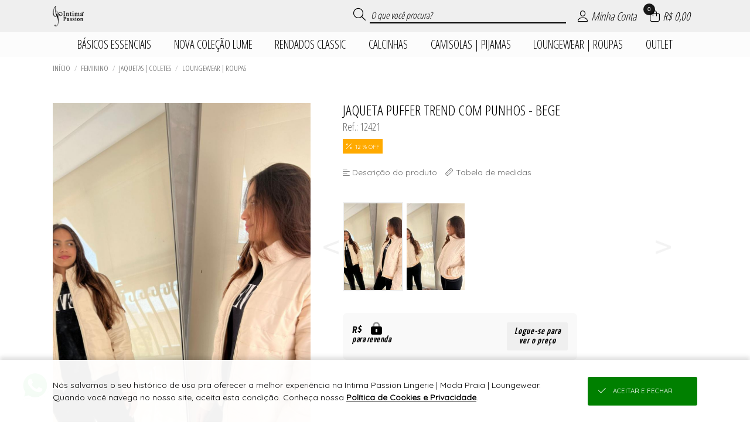

--- FILE ---
content_type: text/html; charset=UTF-8
request_url: https://loja.intimapassion.com.br/jaqueta-puffer-trend-com-punhos-bege-5042.html
body_size: 28577
content:

<!DOCTYPE html>
<html lang="pt-br">

<head>

    <meta name="robots" content="Index,Follow">    
        <base href="https://loja.intimapassion.com.br/" />
        <meta charset="UTF-8">
        <meta name="viewport" content="width=device-width, initial-scale=1.0, maximum-scale=1.0, user-scalable=0" />
        <meta http-equiv="X-UA-Compatible" content="ie=edge">

        <meta name="description" content="Apresentamos a Jaqueta Puffer Trend, uma peça essencial para enfrentar o inverno com estilo e conforto.

Proteção Contra o Frio:
Esta jaqueta fo..." />

        <meta property="og:title" content="JAQUETA PUFFER TREND COM PUNHOS - BEGE" />
        <meta property="og:type" content="product" />
        <meta property="og:url" content="https://loja.intimapassion.com.br/" />
        <meta property="og:description" content="Apresentamos a Jaqueta Puffer Trend, uma peça essencial para enfrentar o inverno com estilo e conforto.

Proteção Contra o Frio:
Esta jaqueta fo...">
        <meta property="og:image" content="https://loja.intimapassion.com.br/UPLOAD/Juruaia_IntimaPassion/colecoes/61/media_20240624113950_226.jpg">
        <meta property="og:image:type" content="image/jpeg" />
        <meta property="og:image:width" content="270" />
        <meta property="og:image:height" content="405" />

        <title translate="no">JAQUETA PUFFER TREND COM PUNHOS - BEGE</title>

        <link rel="icon" type="image/png" sizes="96x96" href="https://imagens.viashopmoda.com.br/UPLOAD/Juruaia_IntimaPassion/Principal/1761674827_iconeFavicon.png"/>
    
    <!-- PRELIBS -->
    <link media="all" id="scripts-css-0" rel="stylesheet" href="https://imagens.viashopmoda.com.br/libs/reset-css/reset.min.css">
    <!-- LIBS -->
    <link media="all" id="scripts-css-fontAwesome" rel="stylesheet" href="https://imagens.viashopmoda.com.br/libs/fontawesome/v6.7.2/css/all.min.css"><link media="all" id="scripts-css-venobox" rel="stylesheet" href="https://imagens.viashopmoda.com.br/libs/venobox/venobox.min.css"><link media="all" id="intTelInput0" rel="stylesheet" href="https://imagens.viashopmoda.com.br/libs/intTelInput/css/intlTelInput.css"><link media="all" id="intTelInput1" rel="stylesheet" href="https://imagens.viashopmoda.com.br/libs/intTelInput/css/demo.css"><link media="all" id="intTelInput2" rel="stylesheet" href="https://imagens.viashopmoda.com.br/libs/intTelInput/css/custom.css"><link media="all" id="scripts-css-googleTradutor" rel="stylesheet" href="https://imagens.viashopmoda.com.br/libs/google-tradutor/css.css">    <link media="all" rel="stylesheet" type="text/css" href="https://imagens.viashopmoda.com.br/libs/slick/slick.css?1767817041">
    <link media="all" rel="stylesheet" type="text/css" href="https://imagens.viashopmoda.com.br/libs/slick/slick-theme.css?1767817041">
    <link media="all" rel="stylesheet" type="text/css" href="https://imagens.viashopmoda.com.br/libs/tabsJs/tabsJs.css?1767817041">

    <!-- CSS -->
    <link media="all" id="scripts-css-0" rel="stylesheet" href="https://imagens.viashopmoda.com.br/css/geral.min.css?1767817041"><link media="all" id="scripts-css-1" rel="stylesheet" href="https://imagens.viashopmoda.com.br/css/msgpadrao.css?1767817041"><link media="all" id="scripts-css-2" rel="stylesheet" href="https://imagens.viashopmoda.com.br/css/inc/boxes.css?1767817041"><link media="all" id="scripts-css-3" rel="stylesheet" href="https://imagens.viashopmoda.com.br/css/live.css?1767817041"><link media="all" id="scripts-css-4" rel="stylesheet" href="https://imagens.viashopmoda.com.br/css/produto/tabela-estoque.min.css?1767817041"><link media="all" id="scripts-css-5" rel="stylesheet" href="https://imagens.viashopmoda.com.br/css/produto/section-preco.css?1767817041">    <link media="all" rel="stylesheet" type="text/css" href="https://imagens.viashopmoda.com.br/css/inc/topo.css?1767817041" />
    <link media="all" rel="stylesheet" type="text/css" href="https://imagens.viashopmoda.com.br/css/inc/filtro-horizontal.css?1767817041" />
    <link media="all" rel="stylesheet" type="text/css" href="https://imagens.viashopmoda.com.br/css/produto.css?1767817041" />
    <link media="all" rel="stylesheet" type="text/css" href="https://imagens.viashopmoda.com.br/css/inc/sacola.css?1767817041" />
    <link media="all" rel="stylesheet" type="text/css" href="https://imagens.viashopmoda.com.br/css/inc/rodape.css?1767817041" />
    <link media="all" id="scripts-css-0" rel="stylesheet" href="https://imagens.viashopmoda.com.br/css/plataformas/viashopmoda.css?1767817041"><link media="all" id="scripts-css-1" rel="stylesheet" href="https://imagens.viashopmoda.com.br/css/media-screen.min.css?1767817041">    
    <!-- CSS PERSONALIZAÇÃO -->
    <link media="all" id="scripts-css-0" rel="stylesheet" href="https://imagens.viashopmoda.com.br/css/personalizacao/?token=[base64]">
</head>

<body data-plataforma="viashopmoda" data-subdominio-imagens="imagens" data-app="N" data-urlbase="viashopmoda.com.br" data-moeda="BRL" data-lang="pt" data-lang-browser="pt" data-token-api-loja="dSUyQkNpNEN3WlRGUlVsdUlvVlhNNEhGODNKYVF1a0NyZWh3aFZzJTJGZ3YwQ1J5NVZrM3RaWnJBdjVndnR4SGFIbnozd1lUdzRPdlJrRmN3UlQ4MzhZelpRJTNEJTNE" data-token-cliente-api-loja="" data-total-resumo-sacola="0">

    <h1 class="tags-seo notranslate">JAQUETA PUFFER TREND COM PUNHOS - BEGE</h1>
    <div class="notranslate" style="display:none;" id="jsonInfosGeraisForms">{"validaForm":{"vazio":"n\u00e3o pode ser vazio.","invalido":"inv\u00e1lido","invalida":"inv\u00e1lida","email_invalido":"inv\u00e1lido. voc\u00ea deve utilizar o padr\u00e3o: nome@dominio.com.br","senha_invalida":"inv\u00e1lida. Digite: letras, n\u00fameros, !, @, #, $, % ou &","faltando_digitos":"faltando d\u00edgitos","incorreto":"incorreto","nao_confere":"n\u00e3o confere","marcar_minimo":"marcar no m\u00ednimo","marcar_minimo_unico":"marcar esta op\u00e7\u00e3o."},"idioma":"pt","btn_editar":"Editar","btn_informar":"informar","btn_vertodos":"Ver todos","btn_verproduto":"Ver produto","btn_verprodutos":"Ver produtos","numero_pedido":"N\u00famero do pedido","data_inicial":"Data inicial","data_final":"Data final","a_calcular":"a calcular","dias_uteis":"dias \u00fateis","chegara_ate":"Chegar\u00e1 at\u00e9","digitar_endereco_manualmente":"Quero digitar meu endere\u00e7o manual","seu_link":"Seu link","copiar_link":"Copiar link","link_copiado":"Link copiado","copiado":"Copiado!","acessar_link":"Acessar link","frete":"Frete","seguro":"Seguro","impostos":"Impostos","detalhes_valor":"Detalhes do valor","melhor_opcao":"Melhor op\u00e7\u00e3o","texto_carregando":"Carregando...","carregando_cotacoes":"Carregando cota\u00e7\u00f5es...","cotacoes_carregadas":"Cota\u00e7\u00f5es carregadas!","enviando":"Enviando","outros_paises":"Outros pa\u00edses","carregar_mais_produtos":"Carregar mais produtos","nenhum_produto_encontrado":"Nenhum produto encontrado.","termo_desconto_off":"","titulo_depoimentos_index":"Depoimentos que amamos","mensagem_baixar_fotos_produtos_pedido":"Fa\u00e7a o download de todas as fotos desse pedido e divulgue nas suas redes sociais.","clique_para_baixar":"Clique para fazer o download","estampa":"Estampa","grade":"Tamanho","unidades":"unidades","realizado_em":"Realizado em","remover_conta":{"titulo":"Remover minha conta","aceite":"Sim, desejo excluir minha conta.","msg":"Para confirmar a exclus\u00e3o dos seus dados e preencha o login e a senha"},"tipo_entrega":{"pedidoprogramado":"PEDIDO PROGRAMADO","prontaentrega":"PRONTA ENTREGA"},"descricao_produto":"Descri\u00e7\u00e3o do produto","alterar_btn_produto_sacola":{"informe":"Informar a Quantidade","adicionar":"Adicionar \u00e0 Sacola","adicionando":"Adicionando produtos...","logar_para_comprar":"Identifique-se para comprar"},"alteracao_endereco":{"titulo_entrega":"Entrega","titulo_cobranca":"Cobran\u00e7a","texto_alterar":"O mesmo da entrega"},"alteracao_btn_sacola":{"comprar":"Comprar","finalizar_compra":"Finalizar Compra","minimo_pecas":"Pedido m\u00ednimo de {MINIMO_PECAS} pe\u00e7as","maximo_pecas":"Consignado m\u00e1ximo de {MAXIMO_PECAS} pe\u00e7as","minimo_valor":"Pedido m\u00ednimo de {MINIMO_VALOR}","maximo_valor":"Consignado m\u00e1ximo de {MAXIMO_VALOR}","sacola_vazia":"Sua Sacola est\u00e1 Vazia","aguardar_liberacao_consignado":"Aguarde reposi\u00e7\u00e3o de consignado"},"tabela_estoque":{"montarelem_msg_bloq_estoque":"Logue-se para iniciar sua compra","produto_indisponivel":"Este produto n\u00e3o est\u00e1 dispon\u00edvel para compras.","adicionado_estoque_disponivel":"Adicionado os {QTD_ESTOQUE_DISPONIVEL} itens dispon\u00edveis","menu_acao_tabela_estoque":{"+":["+1 Pe\u00e7a",""],"-":["-1 Pe\u00e7a",""],"=":["Preencher a qtde",""]},"abreviacao_quantidade":"qtde.","abreviacao_unidades":"un.","btn_apagar_todos":"apagar todos","preco_grade_com_acrescimo":"Grade com acr\u00e9scimo de {VALOR}","preco_grade_com_desconto":"Grade com desconto de {VALOR}"},"catalogo_virtual":{"titulo":"Cat\u00e1logo Virtual","mensagens":{"copiar_link":"{NOME_CLIENTE}, voc\u00ea pode iniciar suas vendas agora mesmo. Copie abaixo o link exclusivo com suas compras, divulgue para seus clientes e boas vendas =)"}},"mensagens_beneficio_conquistado":["Parab\u00e9ns! Voc\u00ea desbloqueou um benef\u00edcio incr\u00edvel na sua compra!","Que sucesso! Voc\u00ea ganhou algo especial com o desconto progressivo!","Boa! Sua compra rendeu um benef\u00edcio exclusivo!","Voc\u00ea conseguiu! Aproveite o benef\u00edcio conquistado!","Surpresa! Sua compra veio com algo especial pra voc\u00ea!"],"aplicar_filtros":["Aplicar filtros","Aplicar {QTD} filtro","Aplicar {QTD} filtros"]}</div>

    <!-- TOPO PÁGINA -->
    <div id="topoPagina" class="topo"></div>

    <div id="logoPrincipal"><div class="elemento-responsivo"><a 
        href="https://loja.intimapassion.com.br"
    
    ><img
        src="https://imagens.viashopmoda.com.br/upload/Juruaia_IntimaPassion/logo-principal.png"
        title="Intima Passion Lingerie | Moda Praia | Loungewear"
        alt="loja virtual Intima Passion Lingerie | Moda Praia | Loungewear logo 400x180"
    
    ></a></div></div>
    <!-- FILTRO HORIZONTAL -->
    <nav class="filtro-horizontal">
        <ul class="elemento-responsivo"><li class="li-menu-filtro-horizontal"><i class="fa-duotone fa-spinner fa-spin"></i></li></ul>
    </nav>

    <!-- INFORMAÇÕES DO PRODUTO -->
    <div class="container-produto carregando">
        <section class="menu-navegacao elemento-responsivo"><div></div></section>
        <section class="elemento-responsivo">
            <div class="produto-foto"></div>
            <div class="produto-infos">
                <p class="titulo"></p>
                <p class="referencia"></p>
                <div class="mini-detalhes-produto"></div>
                <section id="fotosProdutos" class="fotos-produto"><ul><li></li><li></li><li></li></ul></section>
                <section id="videosProdutos" class="videos-produto"></section>
            </div>
        </section>
    </div>

    <!-- ESTAMPAS DO PRODUTO -->
    <div id="containerEstoque" class="cont-tabela-estoque produto">

        <div class="elemento-responsivo">
            <div class="tit-estoque notranslate">Informe o tamanho, a cor e quantidade</div>
            <div class="cont-tabelas"></div>
        </div>


        <!-- <div class="div_btnAddSacola elemento-responsivo notranslate"><button class="btn_addSacola"></button></div>

        <div class="resumo-produtos-selecionados elemento-responsivo notranslate" data-porcentagem-precisao-lucro="120">
            <span class="unidades-escolhidas">
                <span class="qtd"></span>
                <span class="texto">unidade(s) escolhida(s)</span>
                <span class="valor"></span>
            </span>
            <span class="barra-separa">|</span>
            <span class="previsao-lucro">
                <span class="texto">Previsão de lucro de</span>
                <span class="valor"></span>
            </span>
        </div> -->

    </div>

    <!-- PRODUTOS RELACIONADOS -->
    <div class="produtos-relacionados">
        <section class="elemento-responsivo">
            <div class="titulo-sessao" style="display:none;">Produtos relacionados</div>
            <ul id="ulProdutosRelacionados"></ul>
        </section>
    </div>

    <!-- DETALHES DO PRODUTO -->
    <div class="detalhes-produto">
        <section class="elemento-responsivo">
            <div id="tabsDetalhesProduto"></div>
        </section>
    </div>


    <div class="produto-scroll-top"><div></div></div>

    <!-- RODAPE -->
    
<div id="google_translate_element"></div>
<footer>
        <div class="container-lead">
        <div class="elemento-responsivo">
            <div class="tit"><i class="fal fa-envelope-open"></i>
                <p>newsletter</p><span>Seja a primeira a saber de nossas novidades e promoções!</span>
            </div>
            <div class="cont-form">
                <form id="formLeadCliente_footer" novalidate>
                    <label for="lead_nome">
                        <div class="cont-input lead_nome">
                            <input type="text" id="lead_nome" name="lead_nome" placeholder="Seu nome">
                        </div>
                    </label>
                    <label for="lead_email">
                        <div class="cont-input lead_email">
                            <input type="text" id="lead_email" name="lead_email" data-valida="email" placeholder="Seu e-mail">
                        </div>
                    </label>
                    <input type="hidden" name="origem" value="Acesso Direto">
                    <input type="hidden" name="utm_source" value="">
                    <input type="hidden" name="utm_medium" value="">
                    <input type="hidden" name="utm_campaign" value="">
                    <div class="cont-btn"><button>eu quero</button></div>
                </form>
            </div>
        </div>
    </div>
        <div class="elemento-responsivo">
        <section class="container-pagamento-seguranca">

            <p class="notranslate">Pagamento</p>


                            <ul id="ulFormasDePagamentoLoja">
                    <li><i class="fa-brands fa-cc-visa"></i></li><li><i class="fa-brands fa-cc-mastercard"></i></li><li><i class="fa-brands fa-cc-amex"></i></li><li><i class="fa-brands fa-cc-discover"></i></li><li><i class="fa-brands fa-pix"></i></li><li><i class="fal fa-barcode"></i></li>                </ul>
            
                            <span class="rodape-mobile-infos-siteseguro">
                    <p class="notranslate">Site 100% seguro</p>
                    <ul>
                        <li><i class="fas fa-shield-check"></i></li>                    </ul>
                </span>
            
            
            <span class="rodape-mobile-infos-plataforma">
                <p class="notranslate">Plataforma B2B</p>
                <ul>
                    <li class="logo-plataforma">
                        <a href="https://www.viashopmoda.com.br" target="_blank"><svg version="1.0" xmlns="http://www.w3.org/2000/svg"  width="800.000000pt" height="233.000000pt" viewBox="0 0 800.000000 233.000000"  preserveAspectRatio="xMidYMid meet"><g id="logoplataforma" transform="translate(0.000000,233.000000) scale(0.100000,-0.100000)"><path id="teste" class="cima" d="M1140 2293 c-8 -3 -259 -249 -557 -547 -475 -473 -543 -545 -543 -571 0 -25 32 -62 223 -252 234 -235 245 -242 295 -207 15 10 22 25 22 47 0 28 -23 55 -190 222 l-190 190 480 480 480 480 92 -92 92 -92 -52 -55 c-60 -63 -66 -93 -26 -125 40 -31 60 -26 120 31 l55 52 199 -199 200 -200 -51 -51 c-56 -57 -65 -90 -34 -124 31 -35 70 -26 129 30 l52 49 92 -92 92 -93 -190 -188 c-172 -170 -190 -191 -190 -221 0 -24 7 -39 22 -49 50 -35 61 -28 295 207 188 187 223 227 223 251 0 24 -23 53 -126 157 l-126 127 33 67 c60 121 51 282 -22 397 -117 183 -348 247 -539 150 l-55 -28 -125 122 c-122 119 -149 138 -180 127z m665 -337 c56 -26 116 -87 141 -143 23 -52 23 -166 1 -218 l-18 -39 -195 194 -195 195 38 17 c58 26 165 24 228 -6z"/><path class="baixo"  d="M700 575 l-45 -45 250 -250 250 -249 255 249 255 250 -48 47 -47 48 -205 -205 -205 -204 -203 202 c-111 111 -205 202 -208 202 -2 0 -25 -20 -49 -45z"/><path class="cima" d="M3688 1815 c-52 -29 -45 -108 11 -122 58 -16 101 11 101 62 0 56 -61 88 -112 60z M5768 1789 c-17 -9 -18 -41 -18 -442 0 -238 4 -438 9 -445 5 -9 26 -12 67 -10 l59 3 5 220 c5 236 6 239 64 303 56 63 164 81 226 40 74 -51 74 -53 80 -321 l5 -242 65 0 65 0 0 250 c-1 234 -2 254 -23 306 -46 115 -124 163 -267 163 -97 1 -134 -12 -187 -62 l-28 -26 0 125 c0 84 -4 129 -12 137 -15 15 -86 15 -110 1z M4152 1606 c-104 -26 -189 -112 -199 -200 l-6 -47 64 3 c62 3 63 3 83 43 27 51 77 76 151 76 98 0 165 -56 165 -140 0 -30 -2 -33 -22 -27 -125 33 -277 33 -344 -2 -118 -61 -157 -202 -88 -319 75 -129 300 -162 427 -63 l27 21 0 -30 0 -31 70 0 69 0 3 143 3 142 35 5 35 5 0 65 0 65 -40 -1 -40 0 -3 44 c-10 179 -197 297 -390 248z m189 -422 c65 -15 69 -17 69 -44 0 -65 -97 -134 -190 -134 -141 -1 -210 105 -111 171 42 28 128 31 232 7z M5247 1610 c-82 -21 -144 -75 -167 -146 -15 -44 -7 -127 15 -160 39 -61 101 -89 275 -129 95 -22 128 -39 136 -71 16 -62 -43 -104 -148 -104 -108 1 -178 47 -178 117 l0 33 -53 0 c-61 0 -77 -12 -77 -54 1 -174 279 -286 467 -190 159 81 165 276 12 354 -20 11 -85 31 -143 45 -166 39 -209 69 -186 131 11 27 53 51 107 60 86 14 183 -42 183 -105 0 -31 0 -31 54 -31 62 0 80 14 70 57 -28 116 -126 190 -262 198 -37 2 -84 0 -105 -5z M6779 1607 c-100 -29 -195 -108 -246 -207 -25 -49 -28 -65 -28 -150 0 -87 3 -101 33 -162 142 -289 543 -283 680 10 23 49 27 70 27 147 0 82 -3 97 -33 157 -41 84 -120 158 -200 188 -70 27 -171 34 -233 17z m213 -164 c119 -64 153 -215 75 -330 -99 -146 -322 -130 -401 29 -65 131 -5 270 141 324 52 20 123 11 185 -23z M7491 1595 c-30 -9 -73 -24 -98 -35 l-43 -19 2 -443 3 -443 65 0 65 0 3 111 3 111 107 -1 c96 -1 113 2 163 25 113 53 187 152 209 279 30 170 -48 330 -193 396 -76 34 -200 43 -286 19z m248 -160 c75 -41 105 -95 104 -188 -2 -115 -55 -191 -155 -217 -21 -6 -73 -10 -116 -8 l-77 3 -3 217 -2 217 22 4 c13 3 57 4 98 3 62 -2 86 -8 129 -31z M2853 1574 c-3 -8 56 -163 133 -350 l138 -334 71 0 70 0 139 335 c76 185 135 342 132 351 -4 12 -19 14 -66 12 l-61 -3 -99 -240 c-55 -132 -103 -248 -108 -259 -6 -14 -34 45 -116 243 l-109 261 -59 0 c-44 0 -60 -4 -65 -16z M3665 1578 c-3 -7 -4 -164 -3 -348 l3 -335 60 0 60 0 0 345 0 345 -58 3 c-40 2 -59 -1 -62 -10z"/><path class="baixo" d="M5900 540 l0 -51 -33 6 c-49 10 -108 -10 -144 -47 -40 -41 -53 -76 -53 -137 0 -116 119 -193 250 -161 l50 12 0 214 0 214 -35 0 -35 0 0 -50z m0 -220 l0 -100 -46 0 c-79 0 -113 30 -113 100 0 70 32 99 112 100 l47 0 0 -100z M4248 486 c-16 -8 -28 -11 -28 -5 0 5 -16 9 -35 9 l-35 0 0 -170 0 -170 35 0 35 0 0 93 c0 106 13 162 40 177 30 16 68 12 90 -10 18 -18 20 -33 20 -140 l0 -120 35 0 35 0 0 118 c0 111 1 120 23 140 27 25 65 28 93 8 17 -13 19 -30 23 -140 l3 -126 34 0 34 0 0 108 c-1 130 -10 177 -45 211 -22 22 -34 26 -85 26 -41 0 -64 -5 -75 -16 -15 -15 -19 -15 -53 2 -43 23 -106 24 -144 5z M5095 484 c-45 -25 -65 -45 -86 -86 -74 -144 84 -306 233 -240 65 28 101 80 105 150 5 69 -15 112 -70 156 -46 37 -133 47 -182 20z m132 -74 c42 -25 56 -54 50 -102 -6 -48 -28 -73 -73 -88 -67 -22 -144 30 -144 98 0 38 29 83 63 97 44 19 67 18 104 -5z M6414 486 c-38 -17 -74 -61 -74 -92 0 -21 5 -24 35 -24 23 0 35 5 35 13 0 24 36 47 73 47 41 0 77 -28 77 -59 0 -18 -4 -18 -37 -9 -58 16 -131 3 -165 -29 -23 -22 -28 -35 -28 -73 0 -54 17 -81 64 -104 43 -20 92 -20 131 0 19 10 31 11 33 5 2 -6 19 -11 38 -11 l34 0 0 70 c0 63 2 70 20 70 16 0 20 7 20 35 0 28 -4 35 -19 35 -13 0 -21 9 -26 30 -19 88 -122 135 -211 96z m115 -192 c25 -5 31 -11 29 -27 -8 -52 -107 -79 -149 -41 -23 21 -24 32 -2 56 17 19 64 23 122 12z"/></g></svg></a>
                    </li>
                </ul>
            </span>

        </section><section class="container-infos-geral">
            <div class="infos-e-links">
                <div>
                                <ul class="atendimento ">
                    <p class="notranslate">Suporte</p>
                </ul></div><div><ul class="institucional"><p class="notranslate">Compras</p></ul></div>
            </div>
            <div class="midias-sociais">
                <ul class="notranslate" id="ul_midiasSociais" data-texto-before="Siga-nos"></ul>
            </div>
                            <div class="app-store">
                    <ul id="ul_appStore"></ul>
                </div>
                        <div class="logo-rodape">
                <div class="logo"></div><p class="notranslate">&#174; Todos direitos reservados</p>
                            </div>

        </section>
    </div>
</footer>

<!-- SCRIPTS EXTRAS --><script async src="https://static.sppopups.com/assets/loader.js" data-chats-widget-id="73977da1-67be-4a7d-896c-2f84abbfca7f"></script>
<!-- FIM DOS SCRIPTS EXTRAS-->
    <!-- SACOLA -->
    <div class="esconde-pagina-geral" id="escondePaginaMinhaSacola"></div>
<form id="formFinalizarCompraMinhaSacola">
    <section class="minha-sacola notranslate">
        <!-- Elems Romaneio -->
        <div class="container-romaneio-sacola">
            <p class="btn-fechar-romaneio"><i class="fal fa-th-list icone-romaneio"></i>Romaneio <i class="fal fa-times icone-fechar"></i></p>
            <div class="cont-romaneio"></div>
        </div>

        <div class="container">
            <h2><i class="fal fa-shopping-bag"></i>Minha Sacola <i class="fal fa-times"></i></h2>
            <div class="div-scroll">

                <!-- container menu ver como romaneio -->
                <div class="cont-menu-romaneio">
                    <ul>
                        <li class="btn-ir-tira-pedido"><a href="/tirapedido"><i class="fa-thin fa-rocket-launch fa-shake csscustom-bg-topo csscustom-color-topo"></i>Compra Rápida</a></li>
                        <li class="mostra-simular-fretes"><a href="iframe_fretes.php" class="abre-venobox-simular-fretes" data-vbtype="iframe"><i class="fa-light fa-truck-fast csscustom-bg-topo csscustom-color-topo"></i>Simular Frete</a></li>
                        <li class="lista btn-mostra-romaneio"><i class="fa-light fa-square-list csscustom-bg-topo csscustom-color-topo"></i>Ver Romaneio</li>
                    </ul>
                </div>

                <ul id="ulProdutosMinhaSacola" class="ul-produtos"></ul>

            </div>
            
            <div class="finalizar-compra">
                <div id="containerRodapeSacola" class="container-total-sacola"></div>
                <!-- <div id="divSacolaTotal" class="total">
                    <p><strong></strong> Itens na sacola</p>
                    <div id="sacolaValorTotal" class="notranslate">...</div>
                </div> -->
                <button id="btnIrParaCheckout" class="button-finalizarcomprar finalizar"><i class="fal fa-shopping-bag"></i>Finalizar compra</button>
            </div>
        </div>
    </section>
</form>
<div id="divMensagemExcluirProdutoSacola"></div>


    <!-- JS VIDEOS -->
    <script>
        var tag = document.createElement('script');
        tag.src = "https://www.youtube.com/iframe_api";
        var firstScriptTag = document.getElementsByTagName('script')[0];
        firstScriptTag.parentNode.insertBefore(tag, firstScriptTag);
    </script>
    <script src="https://player.vimeo.com/api/player.js"></script>

    <!-- PRELIBS -->
    <script id="scripts-js-0" src="https://imagens.viashopmoda.com.br/libs/jquery/jquery.min.js" type="text/javascript" charset="utf-8"></script><script id="scripts-js-1" src="https://imagens.viashopmoda.com.br/libs/jquery/jquery-ui.min.js" type="text/javascript" charset="utf-8"></script><script id="scripts-js-2" src="https://imagens.viashopmoda.com.br/libs/jquery/jquery.ui.touch-punch.min.js" type="text/javascript" charset="utf-8"></script>
    <!-- LIBS -->
    <script id="scripts-js-venobox" src="https://imagens.viashopmoda.com.br/libs/venobox/venobox.min.js" type="text/javascript" charset="utf-8"></script><script id="scripts-js-getCardFlag" src="https://imagens.viashopmoda.com.br/libs/getCardFlag/getCardFlag.js" type="text/javascript" charset="utf-8"></script><script id="scripts-js-mask" src="https://imagens.viashopmoda.com.br/libs/jQuery-Mask-Plugin/jquery.mask.js" type="text/javascript" charset="utf-8"></script><script id="scripts-js-ddslick" src="https://imagens.viashopmoda.com.br/libs/ddslick/ddslick.js" type="text/javascript" charset="utf-8"></script><script id="intTelInput0" src="https://imagens.viashopmoda.com.br/libs/intTelInput/js/intlTelInput.js" type="text/javascript" charset="utf-8"></script><script id="intTelInput1" src="https://imagens.viashopmoda.com.br/libs/intTelInput/js/utils.js" type="text/javascript" charset="utf-8"></script><script id="scripts-js-events" src="https://imagens.viashopmoda.com.br/scripts/events.js?1767817041" type="text/javascript" charset="utf-8"></script><script id="googleTradutor0" src="https://imagens.viashopmoda.com.br/libs/google-tradutor/init.js?1767817041" type="text/javascript" charset="utf-8"></script><script id="googleTradutor1" src="//translate.google.com/translate_a/element.js?cb=googleTranslateElementInit" type="text/javascript" charset="utf-8"></script>    <script type="text/javascript" src="https://imagens.viashopmoda.com.br/libs/youtube-player/youtube-player.js?1767817041"></script>
    <script type="text/javascript" src="https://imagens.viashopmoda.com.br/libs/vimeo-player/vimeo-player.js?1767817041"></script>
    <script type="text/javascript" src="https://imagens.viashopmoda.com.br/libs/slick/slick.js?1767817041" charset="utf-8"></script>
    <script type="text/javascript" src="https://imagens.viashopmoda.com.br/libs/elevatezoom/jquery.elevatezoom.js?1767817041"></script>
    <script type="text/javascript" src="https://imagens.viashopmoda.com.br/libs/tabsJs/tabsJs.js?1767817041"></script>

    <!-- JAVASCRIPT -->
    <script id="scripts-js-0" src="https://imagens.viashopmoda.com.br/js/main.js?1767817041" type="text/javascript" charset="utf-8"></script><script id="scripts-js-1" src="https://imagens.viashopmoda.com.br/js/live.js?1767817041" type="text/javascript" charset="utf-8"></script><script id="scripts-js-2" src="https://imagens.viashopmoda.com.br/js/produto/section-preco.js?1767817041" type="text/javascript" charset="utf-8"></script><script id="scripts-js-3" src="https://imagens.viashopmoda.com.br/js/produto/tabela-estoque.js?1767817041" type="text/javascript" charset="utf-8"></script>    <script src="https://imagens.viashopmoda.com.br/js/topo.js?1767817041"></script>
    <script src="https://imagens.viashopmoda.com.br/js/loja.js?1767817041"></script>
    <script src="https://imagens.viashopmoda.com.br/js/filtro-horizontal.js?1767817041"></script>
    <script src="https://imagens.viashopmoda.com.br/js/sacola.js?1767817041"></script>
    <script src="https://imagens.viashopmoda.com.br/js/produto.js?1767817041"></script>
    <script src="https://imagens.viashopmoda.com.br/js/validaForm.js?1767817041"></script>


</body>
</html>
<script type="application/ld+json">{"@context":"https://schema.org","@type":"Organization","name":"Intima Passion Lingerie | Moda Praia | Loungewear","url":"https://loja.intimapassion.com.br/","logo":"https://imagens.viashopmoda.com.br/upload/Juruaia_IntimaPassion/logo-principal.png","sameAs":["https://loja.intimapassion.com.br/","https://facebook.com/intimapassion","https://instagram.com/intimapassionoficial"]}</script><script type="application/ld+json">{"@context":"https://schema.org","@type":"WebSite","url":"https://loja.intimapassion.com.br/","potentialAction":{"@type":"SearchAction","target":"https://loja.intimapassion.com.br/?busca={query}","query":"required"}}</script>

--- FILE ---
content_type: text/html; charset=UTF-8
request_url: https://loja.intimapassion.com.br/json/?token=VjFaYWFrMVZNVWRqUm1oaFUwZDRZVlpxUVRGTmJHUnpZVVUxVVZWVU1Eaz0=
body_size: 927
content:
{"cliente":null,"loja":{"nome":"Intima Passion Lingerie | Moda Praia | Loungewear","cod":"3"},"session_id":"vau5bsol42i7a4hqg5o42tiam0.1768873072","integracoes":{"googleanalytics":{"nome_integracao":"Google Analytics","_tk":"G-Y9DPGBYK8Y"},"facebookpixel":{"nome_integracao":"Facebook Pixel","_tk":"506923073337011","_lg":"[base64]","_sc":"{\"test_event_code\":\"\"}"},"googleadwords":{"nome_integracao":"Google Adwords","_tk":"AW-16461483275","_sc":{"busca":"","cadastro":"GZoGCMTg9ZIZEIuauak9","lead":"CGSwCMHg9ZIZEIuauak9","produto":"","sacola":"LszUCL7g9ZIZEIuauak9","checkout":"u2FhCLvg9ZIZEIuauak9","login":"","pedido":"SliOCLXg9ZIZEIuauak9","pagamento":"-54ICLjg9ZIZEIuauak9"}},"viashoppixel":{"_tk":"Sim"}}}

--- FILE ---
content_type: text/html; charset=UTF-8
request_url: https://loja.intimapassion.com.br/json/index.php?token=VjJ0V2FrNVhUbk5qUm1oUFZteEtjbFpxUW5kTlJteFhZVVpLVVZWVU1Eaz0%3D
body_size: 149
content:
{"token":"VjJ0amVGSXdNVlpPVm1oVVltNUNjRlJYTldwa01WSllUVmhLVGsxWGVGWldWekExWVd4WmVWUllhRnBpYmtKVFdsWmtVMU5IU2toaFIyeFhVbFZWTlE9PQ=="}

--- FILE ---
content_type: text/html; charset=UTF-8
request_url: https://loja.intimapassion.com.br/api/v2/atendimento?time=1768873073023
body_size: 423
content:
{"img_whatsapp":"https:\/\/imagens.viashopmoda.com.br\/libs\/api-whatsapp\/icone.png","titulo":"Ol\u00e1, sou MARIA! Conte comigo para o que precisar.","mensagem":"Ol\u00e1, MARIA! Estou vindo da sua Loja Virtual e gostaria de conversar.","whatsapp":"5535997630023","ddi":"55","celular":"35997630023","foto":"https:\/\/imagens.viashopmoda.com.br\/UPLOAD\/Juruaia_IntimaPassion\/thumb.jpg","mostrar_form":true}

--- FILE ---
content_type: text/html; charset=UTF-8
request_url: https://loja.intimapassion.com.br/json/?token=VmpKd1MwNUhVbk5pU0ZKVFltczFjRlZ1Y0hObFJtUlhVbFJzVVZWVU1Eaz0=
body_size: 13227
content:
{"loja":{"totalReg":80,"conteudo":[{"Loj_ID":"1","Loj_Nome":"Intima Passion Lingerie | Moda Praia | Loungewear","Loj_DiretorioViaJuruaia":"Juruaia_IntimaPassion","Loj_BannerPrincipal":"{\"video\":[],\"catalogoPre\":[],\"catalogoPos\":[],\"mobile\":[{\"src\":\"1767621676_bannerMobile0.jpg\",\"link\":\"https:\/\/loja.intimapassion.com.br\/?desconto=1&ordenar=2\",\"type\":\"imagem\"}],\"desktop\":[{\"src\":\"1767621655_bannerPrincipal0.jpg\",\"link\":\"https:\/\/loja.intimapassion.com.br\/?desconto=1&ordenar=2\",\"type\":\"imagem\"}]}","Loj_BannerSecundario":"{\"peq\":[{\"src\":\"1765460307_bannerSecundarioPequeno1.jpg\",\"link\":\"http:\/\/passionbeach.com.br\/\",\"type\":\"imagem\"}],\"med\":[],\"gra\":[{\"src\":\"1765396922_bannerSecundarioGrande.jpg\",\"link\":\"https:\/\/www.passionbeach.com.br\/\",\"type\":\"imagem\"}]}","Loj_JsonConfiguracoes":"{\"filtroHorizontal\":{\"tipo\":\"colecoes\",\"colecoes\":\"39,55,61,68,69,71,74\",\"nomeDescontos\":\"OUTLET\"},\"mostraPrecos\":\"2\",\"vantagensCadastro\":\"1762197217_vantagensCadastro.jpg\",\"favicon\":\"1761674827_iconeFavicon.png\"}","Loj_CSSPersonalizado":"{\"versao\":\"2\",\"topo\":{\"bg\":\"239,239,239\",\"font\":\"0,0,0\"},\"menu\":{\"bg\":\"252,252,252\",\"font\":\"0,0,0\"},\"rodape\":{\"bg\":\"239,239,239\",\"font\":\"0,0,0\"},\"logo\":{\"arquivo\":\"nenhum\",\"bg\":\"255,255,255\"}}","Loj_JsonDescontoProgressivo":null,"Loj_JsonAddPrecosClientesPais":"","Loj_JsonAddPrecosClientesUF":"[]","Loj_RazaoSocial":"Intima Passion Confec\u00e7\u00f5es Ltda Me","Loj_CNPJ":"03.503.932\/0001-45","Loj_Endereco":"Rua Dos Gomes","Loj_Numero":"683","Loj_Complemento":"Loja","Loj_Bairro":"Centro","Loj_CEP":"37805-000","Loj_CEPFrete":null,"Loj_Cidade":"Juruaia","Loj_UF":"MG","Loj_Telefone":"55 (35) 3553-1662","Loj_ddi":"55","Loj_Whatsapp":"55 (35) 99813-0548","Loj_Pagamento":"","Loj_Email":"gerencia.vendas@intimapassion.com.br","Loj_Emailpagseguro":"","Loj_Tokenpagseguro":"","Loj_QualChat":null,"Loj_PalavraChave":"","Loj_Chat":", Boleto Parcelado na Loja, Pagamento e Retirada na Loja, Transfer\u00eancia DOC\/TED, Braspress, Cotar Outras Transportadoras, Frete a Cobrar, Jadlog, Paulineris, Retirada na Loja,","Loj_DadosCaixas":"{\"caixas\":[{\"p\":\"4000\",\"a\":\"25\",\"l\":\"30\",\"c\":\"40\"},{\"p\":\"10000\",\"a\":\"37\",\"l\":\"38\",\"c\":\"47\"},{\"p\":\"12000\",\"a\":\"57\",\"l\":\"38\",\"c\":\"47\"},{\"p\":\"35000\",\"a\":\"50\",\"l\":\"45\",\"c\":\"65\"}]}","Loj_Estatisticas":null,"Loja_EstatisticasGlobais":null,"Loja_InfoFreteGratis":"O Frete Gr\u00e1tis n\u00e3o \u00e9 v\u00e1lido para pa\u00edses do exterior, AC, AM,RO. Dentro do pa\u00eds o frete \u00e9 gratuito por meio de PAC Correios ou Transportadora.","Loja_EstatisticasPeriodo":null,"Loj_MostraVarejoAtacado":"A","Loj_MostraEstoqueNaLoja":"nenhum: ","Loj_LucroPercentualSugerido":"120","Loj_DebitaEstoqueERP":"0","Loj_DescBoletoVarejo":"5","Loj_DescBoletoAtacado":"5","Loj_ParcelamentoSemJuros":"3","Loj_ParcelamentoSemJurosAtacado":"5","Loj_ModoPedidoMinimo":"Valor","Loj_CompraMinimaAtacado":"1400.00","Loj_CompraMinimaAtacadoDolar":"1400.00","Loj_ArredondaPrecoProdutos":null,"Loj_ArredondaDolar":"0.00","Loj_ArredondaEuro":"0.00","Loj_TrabalharComEstoque":"S","Loj_LiberarCadastroAutomatico":"S","Loj_PagamentoAutomatico":"S","Loj_ReceberMailCadastro":"N","Loj_CalculaFreteNaPlataforma":"S","Loj_Facebook":"intimapassion","Loj_Instagram":"intimapassionoficial","Loj_Twitter":"intimapassion","Loj_Youtube":"UCcijjEvIdVNIPeftG4ishiA","Loj_PixelFacebook":"754758001363798","Loj_PixelAnalytics":"UA-104350208-1","Loj_Thumbnail":"logomarca.jpg","Loj_ExibirPrecoProdutos":"S","Loj_EmManutencao":"N","Loj_DadosDeposito":null,"Loj_CieloMerchantID":"99d2adfb-f409-4970-bf19-ec564246d30b","Loj_FreteGratis":"1400.00","Loj_FreteGratisAtacado":"","Loj_FreteGratisVarejo":"","Loj_MostraClientes":"sim","Loj_TravarVendedores":"N\u00e3o","Loj_TravarRepresentantes":"N\u00e3o","Loj_AtualizacaoFunil":null,"Loj_AtualizacaoFunilAnterior":null,"Loja_AtualizacaoEstoque":null,"Loj_TabelaCotacaoMoeda":0,"Loj_ParcelamentoSemJurosVarejo":"3","categoriaLoja":"Lingerie","httpReferer":"Acesso Direto","extensoes":{"crm_viashop":{"id":"3","codtipointegracao":"11","nome_tag":"crm_viashop","json_configs":{"chave_aleatoria":"67242471e0e02"}},"fidelidade_incentivos":{"id":"4","codtipointegracao":"4","nome_tag":"fidelidade_incentivos","json_configs":{"frete_gratis":{"atacado":[{"rotulo":"*SP","faixa_inicial":"01000-000","faixa_final":"19999-999","apartirde":1500},{"rotulo":"*MG","faixa_inicial":"30000-000","faixa_final":"39999-999","apartirde":1500},{"rotulo":"*RS","faixa_inicial":"90000-000","faixa_final":"99999-999","apartirde":1500},{"rotulo":"*BA","faixa_inicial":"40000-000","faixa_final":"48999-999","apartirde":1500},{"rotulo":"*RJ","faixa_inicial":"20000-000","faixa_final":"28999-999","apartirde":1500},{"rotulo":"*PR","faixa_inicial":"80000-000","faixa_final":"87999-999","apartirde":1500},{"rotulo":"*PE","faixa_inicial":"50000-000","faixa_final":"56999-999","apartirde":1500},{"rotulo":"*CE","faixa_inicial":"60000-000","faixa_final":"63999-999","apartirde":1500},{"rotulo":"*GO","faixa_inicial":"72800-000","faixa_final":"76799-999","apartirde":1500},{"rotulo":"*DF","faixa_inicial":"70000-000","faixa_final":"73699-999","apartirde":1500},{"rotulo":"*PA","faixa_inicial":"66000-000","faixa_final":"68899-999","apartirde":1500},{"rotulo":"*SC","faixa_inicial":"88000-000","faixa_final":"89999-999","apartirde":1500},{"rotulo":"*AL","faixa_inicial":"57000-000","faixa_final":"57999-999","apartirde":1500},{"rotulo":"*ES","faixa_inicial":"29000-000","faixa_final":"29999-999","apartirde":1500},{"rotulo":"*MA","faixa_inicial":"65000-000","faixa_final":"65999-999","apartirde":1500},{"rotulo":"*MS","faixa_inicial":"79000-000","faixa_final":"79999-999","apartirde":1500},{"rotulo":"*PB","faixa_inicial":"58000-000","faixa_final":"58999-999","apartirde":1500},{"rotulo":"*PI","faixa_inicial":"64000-000","faixa_final":"64999-999","apartirde":1500},{"rotulo":"*RN","faixa_inicial":"59000-000","faixa_final":"59999-999","apartirde":1500},{"rotulo":"*SE","faixa_inicial":"49000-000","faixa_final":"49999-999","apartirde":1500},{"rotulo":"*TO","faixa_inicial":"77000-000","faixa_final":"77999-999","apartirde":1500},{"rotulo":"*MT","faixa_inicial":"78000-000","faixa_final":"78899-999","apartirde":1500},{"rotulo":"*AM","faixa_inicial":"69000-000","faixa_final":"69299-999","apartirde":2000},{"rotulo":"*RO","faixa_inicial":"76800-000","faixa_final":"76999-999","apartirde":2000},{"rotulo":"*AC","faixa_inicial":"69900-000","faixa_final":"69999-999","apartirde":2000},{"rotulo":"*AP","faixa_inicial":"68900-000","faixa_final":"68999-999","apartirde":1500},{"rotulo":"*RR","faixa_inicial":"69300-000","faixa_final":"69399-999","apartirde":1500}],"varejo":[{"rotulo":"*SP","faixa_inicial":"01000-000","faixa_final":"19999-999","apartirde":1000},{"rotulo":"*MG","faixa_inicial":"30000-000","faixa_final":"39999-999","apartirde":1000}]},"frete_fixo":{"atacado":[],"varejo":[{"rotulo":"*SP","faixa_inicial":"01000-000","faixa_final":"19999-999","apartirde":0.01,"valor":60},{"rotulo":"*MG","faixa_inicial":"30000-000","faixa_final":"39999-999","apartirde":0.01,"valor":60}]},"desconto_progressivo":{"atacado":[],"varejo":[]},"brinde_compra":{"atacado":[],"varejo":[]},"cashback_proxima_compra":{"atacado":[],"varejo":[]}}},"configs_catalogo":{"id":"6","codtipointegracao":"4","nome_tag":"configs_catalogo","json_configs":{"pagina_catalogo":{"mostrar_codref":"S","mostrar_preco":"S","mostrar_desconto":"S"},"produto_catalogo":{"mostrar_descricao":"S","mostrar_tabelademedidas":"S"}}},"pagamento_unificado":{"id":"2","codtipointegracao":"4","nome_tag":"pagamento_unificado","json_configs":{"init":"cartao_credito","opcoes":{"cartao_credito":{"padrao":"UpVendasV2","primeira_compra":"UpVendasV2","qtd_primeira_compra":"1","pagamento_dois_cartoes":false},"pix":{"padrao":"UpVendasV2","primeira_compra":"UpVendasV2","qtd_primeira_compra":"1"},"links":false,"a_combinar":["Boleto Parcelado na Loja","Pagamento e Retirada na Loja","Transfer\u00eancia DOC\/TED"]},"parcelamento":[{"valor":300,"max_parcela":1,"juros":0,"integracao":"UpVendasV2"},{"valor":400,"max_parcela":2,"juros":0,"integracao":"UpVendasV2"},{"valor":1000,"max_parcela":3,"juros":0,"integracao":"UpVendasV2"},{"valor":1500,"max_parcela":4,"juros":0,"integracao":"UpVendasV2"},{"valor":2500,"max_parcela":5,"juros":0,"integracao":"UpVendasV2"},{"valor":3000,"max_parcela":6,"juros":0,"integracao":"UpVendasV2"},{"valor":6000,"max_parcela":7,"juros":0,"integracao":"UpVendasV2"}]}}},"objVariantesMoeda":{"moeda":"BRL","simbolo":"R$","cotacaoMoeda":1,"varianteCotacaoLoja":1,"varianteMoeda":1},"url_android":"https:\/\/play.google.com\/store\/apps\/details?id=br.com.intimapassion.loja","url_ios":"https:\/\/apps.apple.com\/br\/app\/intima-passion-lingerie\/id6450949340?platform=iphone","frete_gratis":{"atacado":"[{\"rotulo\":\"*SP\",\"faixa_inicial\":\"01000-000\",\"faixa_final\":\"19999-999\",\"apartirde\":1500},{\"rotulo\":\"*MG\",\"faixa_inicial\":\"30000-000\",\"faixa_final\":\"39999-999\",\"apartirde\":1500},{\"rotulo\":\"*RS\",\"faixa_inicial\":\"90000-000\",\"faixa_final\":\"99999-999\",\"apartirde\":1500},{\"rotulo\":\"*BA\",\"faixa_inicial\":\"40000-000\",\"faixa_final\":\"48999-999\",\"apartirde\":1500},{\"rotulo\":\"*RJ\",\"faixa_inicial\":\"20000-000\",\"faixa_final\":\"28999-999\",\"apartirde\":1500},{\"rotulo\":\"*PR\",\"faixa_inicial\":\"80000-000\",\"faixa_final\":\"87999-999\",\"apartirde\":1500},{\"rotulo\":\"*PE\",\"faixa_inicial\":\"50000-000\",\"faixa_final\":\"56999-999\",\"apartirde\":1500},{\"rotulo\":\"*CE\",\"faixa_inicial\":\"60000-000\",\"faixa_final\":\"63999-999\",\"apartirde\":1500},{\"rotulo\":\"*GO\",\"faixa_inicial\":\"72800-000\",\"faixa_final\":\"76799-999\",\"apartirde\":1500},{\"rotulo\":\"*DF\",\"faixa_inicial\":\"70000-000\",\"faixa_final\":\"73699-999\",\"apartirde\":1500},{\"rotulo\":\"*PA\",\"faixa_inicial\":\"66000-000\",\"faixa_final\":\"68899-999\",\"apartirde\":1500},{\"rotulo\":\"*SC\",\"faixa_inicial\":\"88000-000\",\"faixa_final\":\"89999-999\",\"apartirde\":1500},{\"rotulo\":\"*AL\",\"faixa_inicial\":\"57000-000\",\"faixa_final\":\"57999-999\",\"apartirde\":1500},{\"rotulo\":\"*ES\",\"faixa_inicial\":\"29000-000\",\"faixa_final\":\"29999-999\",\"apartirde\":1500},{\"rotulo\":\"*MA\",\"faixa_inicial\":\"65000-000\",\"faixa_final\":\"65999-999\",\"apartirde\":1500},{\"rotulo\":\"*MS\",\"faixa_inicial\":\"79000-000\",\"faixa_final\":\"79999-999\",\"apartirde\":1500},{\"rotulo\":\"*PB\",\"faixa_inicial\":\"58000-000\",\"faixa_final\":\"58999-999\",\"apartirde\":1500},{\"rotulo\":\"*PI\",\"faixa_inicial\":\"64000-000\",\"faixa_final\":\"64999-999\",\"apartirde\":1500},{\"rotulo\":\"*RN\",\"faixa_inicial\":\"59000-000\",\"faixa_final\":\"59999-999\",\"apartirde\":1500},{\"rotulo\":\"*SE\",\"faixa_inicial\":\"49000-000\",\"faixa_final\":\"49999-999\",\"apartirde\":1500},{\"rotulo\":\"*TO\",\"faixa_inicial\":\"77000-000\",\"faixa_final\":\"77999-999\",\"apartirde\":1500},{\"rotulo\":\"*MT\",\"faixa_inicial\":\"78000-000\",\"faixa_final\":\"78899-999\",\"apartirde\":1500},{\"rotulo\":\"*AM\",\"faixa_inicial\":\"69000-000\",\"faixa_final\":\"69299-999\",\"apartirde\":2000},{\"rotulo\":\"*RO\",\"faixa_inicial\":\"76800-000\",\"faixa_final\":\"76999-999\",\"apartirde\":2000},{\"rotulo\":\"*AC\",\"faixa_inicial\":\"69900-000\",\"faixa_final\":\"69999-999\",\"apartirde\":2000},{\"rotulo\":\"*AP\",\"faixa_inicial\":\"68900-000\",\"faixa_final\":\"68999-999\",\"apartirde\":1500},{\"rotulo\":\"*RR\",\"faixa_inicial\":\"69300-000\",\"faixa_final\":\"69399-999\",\"apartirde\":1500}]","varejo":"[{\"rotulo\":\"*SP\",\"faixa_inicial\":\"01000-000\",\"faixa_final\":\"19999-999\",\"apartirde\":1000},{\"rotulo\":\"*MG\",\"faixa_inicial\":\"30000-000\",\"faixa_final\":\"39999-999\",\"apartirde\":1000}]"}}]}, "institucional": {"totalReg":"10", "conteudo":[{"titulo":"SEJA UMA REVENDEDORA","url":"\/cadastro"},{"id":"1","titulo":"SOBRE N\u00d3S ","tipo":"1"},{"id":"2","titulo":"COMO COMPRAR","tipo":"1"},{"id":"3","titulo":"CONDI\u00c7\u00d5ES DE FRETE","tipo":"1"},{"id":"4","titulo":"TROCAS E DEVOLU\u00c7\u00d5ES","tipo":"1"},{"id":"5","titulo":"D\u00daVIDAS FREQUENTES","tipo":"1"},{"id":"6","titulo":"TABELA DE MEDIDAS","tipo":"1"},{"id":"17","titulo":"CONDI\u00c7\u00d5ES DE PARCELAMENTO","tipo":"1"},{"id":"18","titulo":"SEJA UMA REVENDEDORA DE MODA \u00cdNTIMA PASSION","tipo":"1"},{"id":"20","titulo":"POL\u00cdTICA DE PRIVACIDADE DE DADOS","tipo":"3"}]}, "clientelogado":{"cliente":{"totalReg":0,"conteudo":[{"id":-1, "retorno":"nenhum cliente logado"}]}},"continuarcompra":null,"live":{"aovivo":false},"condicoes":{"cadastre-se":{"icone":"fal fa-unlock-alt","tit":"Cadastre-se","txt":"seja uma revendedora","link":"\/cadastro"},"pra-voce":{"icone":"fal fa-heart","tit":"Pra voc\u00ea","txt":"Pe\u00e7as que s\u00e3o tend\u00eancias!"},"pronta-entrega":{"icone":"fal fa-box-alt","tit":"Pronta-entrega","txt":"da f\u00e1brica para sua loja","link":"\/cadastro"},"frete-gratis":{"icone":"fal fa-truck","tit":"Frete gr\u00e1tis","txt":"consulte as nossas condi\u00e7\u00f5es","link":"\/institucional?conteudo3","hover":""}}}

--- FILE ---
content_type: text/html; charset=UTF-8
request_url: https://loja.intimapassion.com.br/json/?token=VmpGU1MxSXlWbGhVYmxKWFlsUldZVlpxUm5ka01XeHlZVVpPYkZZd2JEVlpWV2hoWVcxS1dHUjZTbHBoYTJ0NFZGVmFjMWRIVWpaTlJEQTk=
body_size: 6599
content:
{"montamenu":{"totalReg":8,"conteudo":[{"id":"68","textoPrincipal":"B\u00c1SICOS ESSENCIAIS","descricao":"colecoes","ordem":"0","categorias":{"totalReg":7,"conteudo":[{"codigo":"73","textoPrincipal":"AMAMENTA\u00c7\u00c3O"},{"codigo":"63","textoPrincipal":"CONJUNTOS B\u00c1SICOS"},{"codigo":"65","textoPrincipal":"PLUS SIZE"},{"codigo":"53","textoPrincipal":"SUTI\u00c3S ALTA SUSTENTA\u00c7\u00c3O"},{"codigo":"64","textoPrincipal":"SUTI\u00c3S ALTO CONFORTO"},{"codigo":"50","textoPrincipal":"SUTI\u00c3S TOMARA QUE CAIA"},{"codigo":"62","textoPrincipal":"SUTI\u00c3S | TOP"}]},"produtoprincipal":{"totalReg":1,"conteudo":[{"codigo":"6097","referencia":"12350 AVEL\u00c3","descricao":"SUTIA SUPER ABRA\u00c7O REFORCADO C AVANCO LATERAL DO BOJO","ordenanovo":"sim","foto":"https:\/\/imagens.viashopmoda.com.br\/upload\/Juruaia_IntimaPassion\/colecoes\/68\/media_20251125101643_12334avelc3a3.jpg"}]}},{"id":"71","textoPrincipal":"LAN\u00c7AMENTOS DA SEMANA","descricao":"colecoes","ordem":"0","categorias":{"totalReg":0,"conteudo":[]},"produtoprincipal":{"totalReg":0,"conteudo":[]}},{"id":"74","textoPrincipal":"NOVA COLE\u00c7\u00c3O LUME","descricao":"colecoes","ordem":"0","categorias":{"totalReg":18,"conteudo":[{"codigo":"45","textoPrincipal":" C\u00d3S ALTO | HOT PANT"},{"codigo":"2","textoPrincipal":"BABY DOLL | SHORT DOLL"},{"codigo":"34","textoPrincipal":"BLUSAS"},{"codigo":"15","textoPrincipal":"Body"},{"codigo":"3","textoPrincipal":"CALCINHA TRADICIONAL | BIQU\u00cdNI E TANGA"},{"codigo":"6","textoPrincipal":"CAMISOLAS "},{"codigo":"7","textoPrincipal":"CONJUNTOS"},{"codigo":"63","textoPrincipal":"CONJUNTOS B\u00c1SICOS"},{"codigo":"66","textoPrincipal":"CONJUNTOS COM BOJO"},{"codigo":"67","textoPrincipal":"CONJUNTOS SEM BOJO"},{"codigo":"69","textoPrincipal":"FIO B\u00c1SICO"},{"codigo":"68","textoPrincipal":"FIO RENDADO"},{"codigo":"72","textoPrincipal":"INVIS\u00cdVEL | CORTE A LASER "},{"codigo":"71","textoPrincipal":"KITS DE CALCINHAS"},{"codigo":"37","textoPrincipal":"PIJAMAS "},{"codigo":"27","textoPrincipal":"ROBES"},{"codigo":"53","textoPrincipal":"SUTI\u00c3S ALTA SUSTENTA\u00c7\u00c3O"},{"codigo":"62","textoPrincipal":"SUTI\u00c3S | TOP"}]},"produtoprincipal":{"totalReg":1,"conteudo":[{"codigo":"6131","referencia":"22534","descricao":"CONJUNTO BOJO INTEIRO COM CALCINHA FIO DUPLO EM MICRO LAISE - PRETO","ordenanovo":"sim","foto":"https:\/\/imagens.viashopmoda.com.br\/upload\/Juruaia_IntimaPassion\/colecoes\/74\/media_20251219104052_22534preto.jpg"}]}},{"id":"69","textoPrincipal":"RENDADOS CLASSIC","descricao":"colecoes","ordem":"0","categorias":{"totalReg":4,"conteudo":[{"codigo":"66","textoPrincipal":"CONJUNTOS COM BOJO"},{"codigo":"67","textoPrincipal":"CONJUNTOS SEM BOJO"},{"codigo":"65","textoPrincipal":"PLUS SIZE"},{"codigo":"62","textoPrincipal":"SUTI\u00c3S | TOP"}]},"produtoprincipal":{"totalReg":1,"conteudo":[{"codigo":"5992","referencia":"12533 CACAU","descricao":"CONJUNTO SAMANTHA RENDA E TULE SEM BOJO DETALHE ALCAS FINAS E FIO DUPLO ","ordenanovo":"sim","foto":"https:\/\/imagens.viashopmoda.com.br\/upload\/Juruaia_IntimaPassion\/colecoes\/71\/media_20251015104146_12533cacau.jpg"}]}},{"id":"55","textoPrincipal":"CALCINHAS ","descricao":"colecoes","ordem":"4","categorias":{"totalReg":9,"conteudo":[{"codigo":"45","textoPrincipal":" C\u00d3S ALTO | HOT PANT"},{"codigo":"55","textoPrincipal":"ALGOD\u00c3O | COTTON"},{"codigo":"43","textoPrincipal":"CALCINHA INFANTIL"},{"codigo":"3","textoPrincipal":"CALCINHA TRADICIONAL | BIQU\u00cdNI E TANGA"},{"codigo":"69","textoPrincipal":"FIO B\u00c1SICO"},{"codigo":"68","textoPrincipal":"FIO RENDADO"},{"codigo":"72","textoPrincipal":"INVIS\u00cdVEL | CORTE A LASER "},{"codigo":"71","textoPrincipal":"KITS DE CALCINHAS"},{"codigo":"70","textoPrincipal":"STRING"}]},"produtoprincipal":{"totalReg":1,"conteudo":[{"codigo":"6137","referencia":"25000","descricao":"CALCINHA BOXER TEEN SEM COSTURA - PESSEGO","ordenanovo":"sim","foto":"https:\/\/imagens.viashopmoda.com.br\/upload\/Juruaia_IntimaPassion\/colecoes\/55\/media_20260113133714_2.jpg"}]}},{"id":"39","textoPrincipal":"CAMISOLAS | PIJAMAS","descricao":"colecoes","ordem":"5","categorias":{"totalReg":5,"conteudo":[{"codigo":"73","textoPrincipal":"AMAMENTA\u00c7\u00c3O"},{"codigo":"2","textoPrincipal":"BABY DOLL | SHORT DOLL"},{"codigo":"6","textoPrincipal":"CAMISOLAS "},{"codigo":"37","textoPrincipal":"PIJAMAS "},{"codigo":"27","textoPrincipal":"ROBES"}]},"produtoprincipal":{"totalReg":1,"conteudo":[{"codigo":"6132","referencia":"22535","descricao":"SHORTDOLL REGATA ALCAS FINAS EM MALHA LAISE - MANTEIGA","ordenanovo":"sim","foto":"https:\/\/imagens.viashopmoda.com.br\/upload\/Juruaia_IntimaPassion\/colecoes\/39\/media_20251219104328_22535manteiga.jpg"}]}},{"id":"61","textoPrincipal":"LOUNGEWEAR | ROUPAS ","descricao":"colecoes","ordem":"5","categorias":{"totalReg":5,"conteudo":[{"codigo":"34","textoPrincipal":"BLUSAS"},{"codigo":"15","textoPrincipal":"Body"},{"codigo":"32","textoPrincipal":"CAL\u00c7AS"},{"codigo":"7","textoPrincipal":"CONJUNTOS"},{"codigo":"25","textoPrincipal":"SAIA"}]},"produtoprincipal":{"totalReg":1,"conteudo":[{"codigo":"6007","referencia":"22527","descricao":"BODY SAFIRA EM MICROFIBRA COM ACESS\u00d3RIO EM METAL NA FRENTE - PRETO","ordenanovo":"sim","foto":"https:\/\/imagens.viashopmoda.com.br\/upload\/Juruaia_IntimaPassion\/colecoes\/71\/media_20251020101356_22527preto.jpg"}]}},{"id":"1","textoPrincipal":"OUTLET","descricao":"desconto","ordem":"0","categorias":{"totalReg":15,"conteudo":[{"codigo":"55","textoPrincipal":"ALGOD\u00c3O | COTTON"},{"codigo":"73","textoPrincipal":"AMAMENTA\u00c7\u00c3O"},{"codigo":"2","textoPrincipal":"BABY DOLL | SHORT DOLL"},{"codigo":"34","textoPrincipal":"BLUSAS"},{"codigo":"15","textoPrincipal":"Body"},{"codigo":"3","textoPrincipal":"CALCINHA TRADICIONAL | BIQU\u00cdNI E TANGA"},{"codigo":"6","textoPrincipal":"CAMISOLAS "},{"codigo":"66","textoPrincipal":"CONJUNTOS COM BOJO"},{"codigo":"67","textoPrincipal":"CONJUNTOS SEM BOJO"},{"codigo":"68","textoPrincipal":"FIO RENDADO"},{"codigo":"71","textoPrincipal":"KITS DE CALCINHAS"},{"codigo":"37","textoPrincipal":"PIJAMAS "},{"codigo":"65","textoPrincipal":"PLUS SIZE"},{"codigo":"25","textoPrincipal":"SAIA"},{"codigo":"62","textoPrincipal":"SUTI\u00c3S | TOP"}]},"produtoprincipal":{"totalReg":1,"conteudo":[{"codigo":"6120","referencia":"22504","descricao":"TOP IRIS EM RENDA E MICRO SEM BOJO - AVEL\u00c3","ordenanovo":"sim","foto":"https:\/\/imagens.viashopmoda.com.br\/upload\/Juruaia_IntimaPassion\/colecoes\/74\/media_20251210092556_2250422506avelc3a3.jpg"}]}}]}}

--- FILE ---
content_type: text/html; charset=UTF-8
request_url: https://loja.intimapassion.com.br/json/?token=VmpKNGIySXlUa2RpU0ZKWFlXdGFjRll3Vmt0T1ZteHhVMnhPVGxZeFNrbFVNV1IzWVZVeGNWSnFUbHBoTWxKWVZGVmtTMDB4UWxWTlJEQTk%3D&id=5042&tag=%2Fjaqueta-puffer-trend-com-punhos-bege-5042.html
body_size: 22252
content:
{"produtos":{"totalReg":1,"conteudo":[{"codigo":"5042","referencia":"12421","descricao":"JAQUETA PUFFER TREND COM PUNHOS - BEGE","descricaodoproduto":"Apresentamos a Jaqueta Puffer Trend, uma pe&ccedil;a essencial para enfrentar o inverno com estilo e conforto.<br \/>\r\n<br \/>\r\n<b>Prote&ccedil;&atilde;o Contra o Frio:<\/b><br \/>\r\nEsta jaqueta foi especialmente projetada para oferecer m&aacute;xima prote&ccedil;&atilde;o contra o frio do inverno, mantendo-o aquecido e confort&aacute;vel em qualquer temperatura. Seu design puffer, com forro interno, proporciona isolamento t&eacute;rmico eficiente, mantendo o calor corporal retido mesmo nos dias mais gelados.<br \/>\r\n<br \/>\r\n<b>Estilo Trendy:<\/b><br \/>\r\nAl&eacute;m de oferecer prote&ccedil;&atilde;o contra o frio, esta jaqueta &eacute; extremamente estilosa e trendy, garantindo que voc&ecirc; esteja na moda mesmo nos dias mais frios.&nbsp;Seu design moderno e contempor&acirc;neo adiciona um toque de estilo e sofistica&ccedil;&atilde;o a qualquer look de inverno, tornando-o uma pe&ccedil;a essencial para o guarda-roupa de qualquer fashionista.<br \/>\r\n<br \/>\r\n<b>Conforto e Versatilidade:<\/b><br \/>\r\nConfeccionada com materiais de alta qualidade e acabamento impec&aacute;vel, esta jaqueta oferece conforto e versatilidade em igual medida.&nbsp;Seu punhos com el&aacute;stico proporcionam um ajuste perfeito ao corpo, garantindo liberdade de movimento e conforto durante todo o uso.<br \/>\r\n<br \/>\r\n<b>Composi&ccedil;&atilde;o de Looks Lind&iacute;ssimos:<\/b><br \/>\r\nEsta jaqueta &eacute; perfeita para compor looks lind&iacute;ssimos e quentinhos para o inverno. Combine-a com jeans, leggings, botas e cachec&oacute;is para criar looks elegantes e aconchegantes que ser&atilde;o o centro das aten&ccedil;&otilde;es em qualquer ocasi&atilde;o.<br \/>\r\n<br \/>\r\nN&atilde;o deixe o frio comprometer seu estilo! Adquira agora a Jaqueta Puffer Trend e desfrute do m&aacute;ximo de conforto, prote&ccedil;&atilde;o e estilo em todos os seus looks de inverno.","tag":"12421-jaqueta-puffer-trend-com-punhos-bege","colecao":"LOUNGEWEAR | ROUPAS ","entregafutura":"","grades":{"totalReg":0,"conteudo":[]},"fotos":{"totalReg":2,"conteudo":[{"codigo":"17678","descricao":"4350","arquivo":"https:\/\/imagens.viashopmoda.com.br\/upload\/Juruaia_IntimaPassion\/colecoes\/61\/20240624113950_226.jpg","idproduto":"5042"},{"codigo":"17679","descricao":"4350","arquivo":"https:\/\/imagens.viashopmoda.com.br\/upload\/Juruaia_IntimaPassion\/colecoes\/61\/20240624113950_227.jpg","idproduto":"5042"}]},"ordem":"412","supervitrine":"4939,4966,5041,5042","ordenanovo":"sim","mostraestampas":"0,0,0","estampas":{"totalReg":0,"conteudo":[]},"descontoOff":" 12 % OFF","relacionados":"4749,4993,5002","videoProduto":"","exibevideoAtacado":"S","videoAtacado":"","moeda":"BRL","ExibeLucro":"true","menu":{"totalReg":1,"conteudo":[{"colecaoID":"61","colecaoDesc":"LOUNGEWEAR | ROUPAS ","generoID":"1","generoDesc":"FEMININO","categoriaID":"24","categoriaDesc":"JAQUETAS | COLETES"}]},"estoque":{"totalReg":8,"conteudo":[{"descricaoproduto":"JAQUETA PUFFER TREND COM PUNHOS - ROXO","idproduto":"4939","codigodagrade":"98","grade":"46","codigodaestampa":"4331","estampa":"ROXO 1","estoque":"0","precodiferenciado":"0.00","lucrosugeridonoprodutodiferenciado":"0.00"},{"descricaoproduto":"JAQUETA PUFFER TREND COM PUNHOS - ROXO","idproduto":"4939","codigodagrade":"99","grade":"40","codigodaestampa":"4331","estampa":"ROXO 1","estoque":"0","precodiferenciado":"0.00","lucrosugeridonoprodutodiferenciado":"0.00"},{"descricaoproduto":"JAQUETA PUFFER TREND COM PUNHOS - ROXO","idproduto":"4939","codigodagrade":"100","grade":"42","codigodaestampa":"4331","estampa":"ROXO 1","estoque":"0","precodiferenciado":"0.00","lucrosugeridonoprodutodiferenciado":"0.00"},{"descricaoproduto":"JAQUETA PUFFER TREND COM PUNHOS - ROXO","idproduto":"4939","codigodagrade":"101","grade":"44","codigodaestampa":"4331","estampa":"ROXO 1","estoque":"0","precodiferenciado":"0.00","lucrosugeridonoprodutodiferenciado":"0.00"},{"descricaoproduto":"JAQUETA PUFFER TREND COM PUNHOS - CINZA GELO","idproduto":"4966","codigodagrade":"98","grade":"46","codigodaestampa":"3826","estampa":"CINZA GELO","estoque":"0","precodiferenciado":"0.00","lucrosugeridonoprodutodiferenciado":"0.00"},{"descricaoproduto":"JAQUETA PUFFER TREND COM PUNHOS - CINZA GELO","idproduto":"4966","codigodagrade":"99","grade":"40","codigodaestampa":"3826","estampa":"CINZA GELO","estoque":"0","precodiferenciado":"0.00","lucrosugeridonoprodutodiferenciado":"0.00"},{"descricaoproduto":"JAQUETA PUFFER TREND COM PUNHOS - CINZA GELO","idproduto":"4966","codigodagrade":"100","grade":"42","codigodaestampa":"3826","estampa":"CINZA GELO","estoque":"0","precodiferenciado":"0.00","lucrosugeridonoprodutodiferenciado":"0.00"},{"descricaoproduto":"JAQUETA PUFFER TREND COM PUNHOS - CINZA GELO","idproduto":"4966","codigodagrade":"101","grade":"44","codigodaestampa":"3826","estampa":"CINZA GELO","estoque":"0","precodiferenciado":"0.00","lucrosugeridonoprodutodiferenciado":"0.00"}]},"tabelademedidas":{"id":"6","titulo":"TABELA DE MEDIDAS","materia":"<img src=\"https:\/\/imagens.viashopmoda.com.br\/UPLOAD\/Juruaia_IntimaPassion\/Principal\/1756233635_tabelaDeMedidas.jpg\">"},"url_produto":"jaqueta-puffer-trend-com-punhos-bege-5042.html","descricaodoprodutonotag":"Apresentamos a Jaqueta Puffer Trend, uma pe\u00e7a essencial para enfrentar o inverno com estilo e conforto.\r\n\r\nProte\u00e7\u00e3o Contra o Frio:\r\nEsta jaqueta foi especialmente projetada para oferecer m\u00e1xima prote\u00e7\u00e3o contra o frio do inverno, mantendo-o aquecido e confort\u00e1vel em qualquer temperatura. Seu design puffer, com forro interno, proporciona isolamento t\u00e9rmico eficiente, mantendo o calor corporal retido mesmo nos dias mais gelados.\r\n\r\nEstilo Trendy:\r\nAl\u00e9m de oferecer prote\u00e7\u00e3o contra o frio, esta jaqueta \u00e9 extremamente estilosa e trendy, garantindo que voc\u00ea esteja na moda mesmo nos dias mais frios.\u00a0Seu design moderno e contempor\u00e2neo adiciona um toque de estilo e sofistica\u00e7\u00e3o a qualquer look de inverno, tornando-o uma pe\u00e7a essencial para o guarda-roupa de qualquer fashionista.\r\n\r\nConforto e Versatilidade:\r\nConfeccionada com materiais de alta qualidade e acabamento impec\u00e1vel, esta jaqueta oferece conforto e versatilidade em igual medida.\u00a0Seu punhos com el\u00e1stico proporcionam um ajuste perfeito ao corpo, garantindo liberdade de movimento e conforto durante todo o uso.\r\n\r\nComposi\u00e7\u00e3o de Looks Lind\u00edssimos:\r\nEsta jaqueta \u00e9 perfeita para compor looks lind\u00edssimos e quentinhos para o inverno. Combine-a com jeans, leggings, botas e cachec\u00f3is para criar looks elegantes e aconchegantes que ser\u00e3o o centro das aten\u00e7\u00f5es em qualquer ocasi\u00e3o.\r\n\r\nN\u00e3o deixe o frio comprometer seu estilo! Adquira agora a Jaqueta Puffer Trend e desfrute do m\u00e1ximo de conforto, prote\u00e7\u00e3o e estilo em todos os seus looks de inverno.","mostrarNaTabelaEstoque":null,"menuAcaoTabelaEstoque":"+","objSectionPrecos":{"pagina":"produto","compraAtacado":false,"section":{"atacado":{"preco":{"valor":"<span class=\"m\">R$ <\/span><i class=\"fad fa-lock-alt\"><\/i>","tipo":"para revenda"},"mensagem":{"login":"<div class=\"msgpadrao-logar comtagbr csscustom-bg-topo csscustom-color-topo\"><a class=\"abrir-login\" href=\"\/login\">Logue-se para<br>ver o pre\u00e7o<\/a><\/div>"}}}}}]},"sacola":{"totalReg":0,"conteudo":[]},"supervitrine":{"totalReg":3,"conteudo":[{"codigo":"4939","referencia":"12421","descricao":"JAQUETA PUFFER TREND COM PUNHOS - ROXO","descricaodoproduto":"Apresentamos a Jaqueta Puffer Trend, uma pe&ccedil;a essencial para enfrentar o inverno com estilo e conforto.<br \/><br \/><b>Prote&ccedil;&atilde;o Contra o Frio:<\/b><br \/>Esta jaqueta foi especialmente projetada para oferecer m&aacute;xima prote&ccedil;&atilde;o contra o frio do inverno, mantendo-o aquecido e confort&aacute;vel em qualquer temperatura. Seu design puffer, com forro interno, proporciona isolamento t&eacute;rmico eficiente, mantendo o calor corporal retido mesmo nos dias mais gelados.<br \/><br \/><b>Estilo Trendy:<\/b><br \/>Al&eacute;m de oferecer prote&ccedil;&atilde;o contra o frio, esta jaqueta &eacute; extremamente estilosa e trendy, garantindo que voc&ecirc; esteja na moda mesmo nos dias mais frios.&nbsp;Seu design moderno e contempor&acirc;neo adiciona um toque de estilo e sofistica&ccedil;&atilde;o a qualquer look de inverno, tornando-o uma pe&ccedil;a essencial para o guarda-roupa de qualquer fashionista.<br \/><br \/><b>Conforto e Versatilidade:<\/b><br \/>Confeccionada com materiais de alta qualidade e acabamento impec&aacute;vel, esta jaqueta oferece conforto e versatilidade em igual medida.&nbsp;Seu punhos com el&aacute;stico proporcionam um ajuste perfeito ao corpo, garantindo liberdade de movimento e conforto durante todo o uso.<br \/><br \/><b>Composi&ccedil;&atilde;o de Looks Lind&iacute;ssimos:<\/b><br \/>Esta jaqueta &eacute; perfeita para compor looks lind&iacute;ssimos e quentinhos para o inverno. Combine-a com jeans, leggings, botas e cachec&oacute;is para criar looks elegantes e aconchegantes que ser&atilde;o o centro das aten&ccedil;&otilde;es em qualquer ocasi&atilde;o.<br \/><br \/>N&atilde;o deixe o frio comprometer seu estilo! Adquira agora a Jaqueta Puffer Trend e desfrute do m&aacute;ximo de conforto, prote&ccedil;&atilde;o e estilo em todos os seus looks de inverno.","tag":"12421-jaqueta-puffer-trend-com-punhos-roxo","colecao":"LOUNGEWEAR | ROUPAS ","entregafutura":"","grades":{"totalReg":4,"conteudo":[{"descricaoproduto":"JAQUETA PUFFER TREND COM PUNHOS - ROXO","idproduto":"4939","codigo":"99","descricao":"40","textoPrincipal":"","isKit":"N"},{"descricaoproduto":"JAQUETA PUFFER TREND COM PUNHOS - ROXO","idproduto":"4939","codigo":"100","descricao":"42","textoPrincipal":"","isKit":"N"},{"descricaoproduto":"JAQUETA PUFFER TREND COM PUNHOS - ROXO","idproduto":"4939","codigo":"101","descricao":"44","textoPrincipal":"","isKit":"N"},{"descricaoproduto":"JAQUETA PUFFER TREND COM PUNHOS - ROXO","idproduto":"4939","codigo":"98","descricao":"46","textoPrincipal":"","isKit":"N"}]},"fotos":{"totalReg":2,"conteudo":[{"codigo":"17243","descricao":"4331","arquivo":"https:\/\/imagens.viashopmoda.com.br\/upload\/Juruaia_IntimaPassion\/colecoes\/61\/20240510120147_73.jpg","idproduto":"4939"},{"codigo":"17244","descricao":"4331","arquivo":"https:\/\/imagens.viashopmoda.com.br\/upload\/Juruaia_IntimaPassion\/colecoes\/61\/20240510120148_75.jpg","idproduto":"4939"}]},"ordem":"596","supervitrine":"4939,4966,5041,5042","ordenanovo":"sim","mostraestampas":"0,0,4331,0","estampas":{"totalReg":0,"conteudo":[]},"precoVarejoAntigo":"0.00","precoAtacadoAntigo":"169.90","mostraprecoVarejo":"509.70","mostraprecoAtacado":"149.90","descontoOff":" 12 % OFF","relacionados":"4749,4931,4933,4900,4902,4936","videoProduto":"29hmJ0YiuMI","exibevideoAtacado":"S","videoAtacado":"","moeda":"BRL","ExibeLucro":"true","menu":{"totalReg":1,"conteudo":[{"colecaoID":"61","colecaoDesc":"LOUNGEWEAR | ROUPAS ","generoID":"1","generoDesc":"FEMININO","categoriaID":"24","categoriaDesc":"JAQUETAS | COLETES"}]},"estoque":{"totalReg":4,"conteudo":[{"descricaoproduto":"JAQUETA PUFFER TREND COM PUNHOS - ROXO","idproduto":"4939","codigodagrade":"98","grade":"46","codigodaestampa":"4331","estampa":"ROXO 1","estoque":"0","precodiferenciado":"0.00","lucrosugeridonoprodutodiferenciado":"0.00"},{"descricaoproduto":"JAQUETA PUFFER TREND COM PUNHOS - ROXO","idproduto":"4939","codigodagrade":"99","grade":"40","codigodaestampa":"4331","estampa":"ROXO 1","estoque":"0","precodiferenciado":"0.00","lucrosugeridonoprodutodiferenciado":"0.00"},{"descricaoproduto":"JAQUETA PUFFER TREND COM PUNHOS - ROXO","idproduto":"4939","codigodagrade":"100","grade":"42","codigodaestampa":"4331","estampa":"ROXO 1","estoque":"0","precodiferenciado":"0.00","lucrosugeridonoprodutodiferenciado":"0.00"},{"descricaoproduto":"JAQUETA PUFFER TREND COM PUNHOS - ROXO","idproduto":"4939","codigodagrade":"101","grade":"44","codigodaestampa":"4331","estampa":"ROXO 1","estoque":"0","precodiferenciado":"0.00","lucrosugeridonoprodutodiferenciado":"0.00"}]},"tabelademedidas":{"id":"6","titulo":"TABELA DE MEDIDAS","materia":"<img src=\"https:\/\/imagens.viashopmoda.com.br\/UPLOAD\/Juruaia_IntimaPassion\/Principal\/1756233635_tabelaDeMedidas.jpg\">"},"objSectionPrecos":{"pagina":"produto","compraAtacado":false,"section":{"atacado":{"preco":{"valor":"<span class=\"m\">R$ <\/span><i class=\"fad fa-lock-alt\"><\/i>","tipo":"para revenda"},"mensagem":{"login":"<div class=\"msgpadrao-logar comtagbr csscustom-bg-topo csscustom-color-topo\"><a class=\"abrir-login\" href=\"\/login\">Logue-se para<br>ver o pre\u00e7o<\/a><\/div>"}}}}},{"codigo":"4966","referencia":"12421","descricao":"JAQUETA PUFFER TREND COM PUNHOS - CINZA GELO","descricaodoproduto":"Apresentamos a Jaqueta Puffer Trend, uma pe&ccedil;a essencial para enfrentar o inverno com estilo e conforto.<br \/><br \/><b>Prote&ccedil;&atilde;o Contra o Frio:<\/b><br \/>Esta jaqueta foi especialmente projetada para oferecer m&aacute;xima prote&ccedil;&atilde;o contra o frio do inverno, mantendo-o aquecido e confort&aacute;vel em qualquer temperatura. Seu design puffer, com forro interno, proporciona isolamento t&eacute;rmico eficiente, mantendo o calor corporal retido mesmo nos dias mais gelados.<br \/><br \/><b>Estilo Trendy:<\/b><br \/>Al&eacute;m de oferecer prote&ccedil;&atilde;o contra o frio, esta jaqueta &eacute; extremamente estilosa e trendy, garantindo que voc&ecirc; esteja na moda mesmo nos dias mais frios.&nbsp;Seu design moderno e contempor&acirc;neo adiciona um toque de estilo e sofistica&ccedil;&atilde;o a qualquer look de inverno, tornando-o uma pe&ccedil;a essencial para o guarda-roupa de qualquer fashionista.<br \/><br \/><b>Conforto e Versatilidade:<\/b><br \/>Confeccionada com materiais de alta qualidade e acabamento impec&aacute;vel, esta jaqueta oferece conforto e versatilidade em igual medida.&nbsp;Seu punhos com el&aacute;stico proporcionam um ajuste perfeito ao corpo, garantindo liberdade de movimento e conforto durante todo o uso.<br \/><br \/><b>Composi&ccedil;&atilde;o de Looks Lind&iacute;ssimos:<\/b><br \/>Esta jaqueta &eacute; perfeita para compor looks lind&iacute;ssimos e quentinhos para o inverno. Combine-a com jeans, leggings, botas e cachec&oacute;is para criar looks elegantes e aconchegantes que ser&atilde;o o centro das aten&ccedil;&otilde;es em qualquer ocasi&atilde;o.<br \/><br \/>N&atilde;o deixe o frio comprometer seu estilo! Adquira agora a Jaqueta Puffer Trend e desfrute do m&aacute;ximo de conforto, prote&ccedil;&atilde;o e estilo em todos os seus looks de inverno.","tag":"12421-jaqueta-puffer-trend-com-punhos-cinza-gelo","colecao":"LOUNGEWEAR | ROUPAS ","entregafutura":"","grades":{"totalReg":4,"conteudo":[{"descricaoproduto":"JAQUETA PUFFER TREND COM PUNHOS - CINZA GELO","idproduto":"4966","codigo":"99","descricao":"40","textoPrincipal":"","isKit":"N"},{"descricaoproduto":"JAQUETA PUFFER TREND COM PUNHOS - CINZA GELO","idproduto":"4966","codigo":"100","descricao":"42","textoPrincipal":"","isKit":"N"},{"descricaoproduto":"JAQUETA PUFFER TREND COM PUNHOS - CINZA GELO","idproduto":"4966","codigo":"101","descricao":"44","textoPrincipal":"","isKit":"N"},{"descricaoproduto":"JAQUETA PUFFER TREND COM PUNHOS - CINZA GELO","idproduto":"4966","codigo":"98","descricao":"46","textoPrincipal":"","isKit":"N"}]},"fotos":{"totalReg":5,"conteudo":[{"codigo":"17339","descricao":"3826","arquivo":"https:\/\/imagens.viashopmoda.com.br\/upload\/Juruaia_IntimaPassion\/colecoes\/61\/20240529103824_5128429.jpg","idproduto":"4966"},{"codigo":"17341","descricao":"3826","arquivo":"https:\/\/imagens.viashopmoda.com.br\/upload\/Juruaia_IntimaPassion\/colecoes\/61\/20240529103824_5028629.jpg","idproduto":"4966"},{"codigo":"17337","descricao":"3826","arquivo":"https:\/\/imagens.viashopmoda.com.br\/upload\/Juruaia_IntimaPassion\/colecoes\/61\/20240529103823_4728829.jpg","idproduto":"4966"},{"codigo":"17338","descricao":"3826","arquivo":"https:\/\/imagens.viashopmoda.com.br\/upload\/Juruaia_IntimaPassion\/colecoes\/61\/20240529103824_4828629.jpg","idproduto":"4966"},{"codigo":"17340","descricao":"3826","arquivo":"https:\/\/imagens.viashopmoda.com.br\/upload\/Juruaia_IntimaPassion\/colecoes\/61\/20240529103824_4928529.jpg","idproduto":"4966"}]},"ordem":"595","supervitrine":"4939,4966,5041,5042","ordenanovo":"sim","mostraestampas":"0,0,3826,0","estampas":{"totalReg":0,"conteudo":[]},"precoVarejoAntigo":"0.00","precoAtacadoAntigo":"169.90","mostraprecoVarejo":"509.70","mostraprecoAtacado":"149.90","descontoOff":" 12 % OFF","relacionados":"4749,4931,4933,4900,4902,4936","videoProduto":"","exibevideoAtacado":"S","videoAtacado":"","moeda":"BRL","ExibeLucro":"true","menu":{"totalReg":1,"conteudo":[{"colecaoID":"61","colecaoDesc":"LOUNGEWEAR | ROUPAS ","generoID":"1","generoDesc":"FEMININO","categoriaID":"24","categoriaDesc":"JAQUETAS | COLETES"}]},"estoque":{"totalReg":4,"conteudo":[{"descricaoproduto":"JAQUETA PUFFER TREND COM PUNHOS - CINZA GELO","idproduto":"4966","codigodagrade":"98","grade":"46","codigodaestampa":"3826","estampa":"CINZA GELO","estoque":"0","precodiferenciado":"0.00","lucrosugeridonoprodutodiferenciado":"0.00"},{"descricaoproduto":"JAQUETA PUFFER TREND COM PUNHOS - CINZA GELO","idproduto":"4966","codigodagrade":"99","grade":"40","codigodaestampa":"3826","estampa":"CINZA GELO","estoque":"0","precodiferenciado":"0.00","lucrosugeridonoprodutodiferenciado":"0.00"},{"descricaoproduto":"JAQUETA PUFFER TREND COM PUNHOS - CINZA GELO","idproduto":"4966","codigodagrade":"100","grade":"42","codigodaestampa":"3826","estampa":"CINZA GELO","estoque":"0","precodiferenciado":"0.00","lucrosugeridonoprodutodiferenciado":"0.00"},{"descricaoproduto":"JAQUETA PUFFER TREND COM PUNHOS - CINZA GELO","idproduto":"4966","codigodagrade":"101","grade":"44","codigodaestampa":"3826","estampa":"CINZA GELO","estoque":"0","precodiferenciado":"0.00","lucrosugeridonoprodutodiferenciado":"0.00"}]},"objSectionPrecos":{"pagina":"produto","compraAtacado":false,"section":{"atacado":{"preco":{"valor":"<span class=\"m\">R$ <\/span><i class=\"fad fa-lock-alt\"><\/i>","tipo":"para revenda"},"mensagem":{"login":"<div class=\"msgpadrao-logar comtagbr csscustom-bg-topo csscustom-color-topo\"><a class=\"abrir-login\" href=\"\/login\">Logue-se para<br>ver o pre\u00e7o<\/a><\/div>"}}}}},{"codigo":"5041","referencia":"12421","descricao":"JAQUETA PUFFER TREND COM PUNHOS - AMENDOA","descricaodoproduto":"Apresentamos a Jaqueta Puffer Trend, uma pe&ccedil;a essencial para enfrentar o inverno com estilo e conforto.<br \/>\r\n<br \/>\r\n<b>Prote&ccedil;&atilde;o Contra o Frio:<\/b><br \/>\r\nEsta jaqueta foi especialmente projetada para oferecer m&aacute;xima prote&ccedil;&atilde;o contra o frio do inverno, mantendo-o aquecido e confort&aacute;vel em qualquer temperatura. Seu design puffer, com forro interno, proporciona isolamento t&eacute;rmico eficiente, mantendo o calor corporal retido mesmo nos dias mais gelados.<br \/>\r\n<br \/>\r\n<b>Estilo Trendy:<\/b><br \/>\r\nAl&eacute;m de oferecer prote&ccedil;&atilde;o contra o frio, esta jaqueta &eacute; extremamente estilosa e trendy, garantindo que voc&ecirc; esteja na moda mesmo nos dias mais frios.&nbsp;Seu design moderno e contempor&acirc;neo adiciona um toque de estilo e sofistica&ccedil;&atilde;o a qualquer look de inverno, tornando-o uma pe&ccedil;a essencial para o guarda-roupa de qualquer fashionista.<br \/>\r\n<br \/>\r\n<b>Conforto e Versatilidade:<\/b><br \/>\r\nConfeccionada com materiais de alta qualidade e acabamento impec&aacute;vel, esta jaqueta oferece conforto e versatilidade em igual medida.&nbsp;Seu punhos com el&aacute;stico proporcionam um ajuste perfeito ao corpo, garantindo liberdade de movimento e conforto durante todo o uso.<br \/>\r\n<br \/>\r\n<b>Composi&ccedil;&atilde;o de Looks Lind&iacute;ssimos:<\/b><br \/>\r\nEsta jaqueta &eacute; perfeita para compor looks lind&iacute;ssimos e quentinhos para o inverno. Combine-a com jeans, leggings, botas e cachec&oacute;is para criar looks elegantes e aconchegantes que ser&atilde;o o centro das aten&ccedil;&otilde;es em qualquer ocasi&atilde;o.<br \/>\r\n<br \/>\r\nN&atilde;o deixe o frio comprometer seu estilo! Adquira agora a Jaqueta Puffer Trend e desfrute do m&aacute;ximo de conforto, prote&ccedil;&atilde;o e estilo em todos os seus looks de inverno.","tag":"12421-jaqueta-puffer-trend-com-punhos-amendoa","colecao":"LOUNGEWEAR | ROUPAS ","entregafutura":"","grades":{"totalReg":0,"conteudo":[]},"fotos":{"totalReg":2,"conteudo":[{"codigo":"17665","descricao":"4349","arquivo":"https:\/\/imagens.viashopmoda.com.br\/upload\/Juruaia_IntimaPassion\/colecoes\/61\/20240620150213_206.jpg","idproduto":"5041"},{"codigo":"17666","descricao":"4349","arquivo":"https:\/\/imagens.viashopmoda.com.br\/upload\/Juruaia_IntimaPassion\/colecoes\/61\/20240620150214_207.jpg","idproduto":"5041"}]},"ordem":"596","supervitrine":"4939,4966,5041,5042","ordenanovo":"sim","mostraestampas":"0,0,0","estampas":{"totalReg":0,"conteudo":[]},"precoVarejoAntigo":"0.00","precoAtacadoAntigo":"169.90","mostraprecoVarejo":"509.70","mostraprecoAtacado":"149.90","descontoOff":" 12 % OFF","relacionados":"5009,5002,4984,4987","videoProduto":"https:\/\/youtube.com\/shorts\/c5grYbBvGWg","exibevideoAtacado":"S","videoAtacado":"","moeda":"BRL","ExibeLucro":"true","menu":{"totalReg":1,"conteudo":[{"colecaoID":"61","colecaoDesc":"LOUNGEWEAR | ROUPAS ","generoID":"1","generoDesc":"FEMININO","categoriaID":"24","categoriaDesc":"JAQUETAS | COLETES"}]},"estoque":{"totalReg":0,"conteudo":[]},"objSectionPrecos":{"pagina":"produto","compraAtacado":false,"section":{"atacado":{"preco":{"valor":"<span class=\"m\">R$ <\/span><i class=\"fad fa-lock-alt\"><\/i>","tipo":"para revenda"},"mensagem":{"login":"<div class=\"msgpadrao-logar comtagbr csscustom-bg-topo csscustom-color-topo\"><a class=\"abrir-login\" href=\"\/login\">Logue-se para<br>ver o pre\u00e7o<\/a><\/div>"}}}}}]},"supersacola":{"totalReg":0,"conteudo":[]}}

--- FILE ---
content_type: application/javascript
request_url: https://imagens.viashopmoda.com.br/libs/venobox/venobox.min.js
body_size: 3467
content:
!function($){"use strict";var autoplay,bgcolor,blocknum,blocktitle,border,core,container,content,dest,evitacontent,evitanext,evitaprev,extraCss,figliall,framewidth,frameheight,infinigall,items,keyNavigationDisabled,margine,numeratio,overlayColor,overlay,prima,title,thisgall,thenext,theprev,type,nextok,prevok,preloader,navigation,spinner,titlePosition,titleColor,titleBackground,closeColor,closeBackground,numerationPosition,numerationColor,numerationBackground,obj,gallIndex,startouch,vbheader,closeButtonType,images,startY,startX,endY,endX,diff,diffX,diffY,threshold;if($(window).width()<=768)var venobox_frameheight=$(window).height()-40+"px";else var venobox_frameheight="";$.fn.extend({venobox:function(options){var plugin=this,defaults={arrowsColor:"#B6B6B6",autoplay:!1,bgcolor:"#fff",border:"0",closeBackground:"none",closeColor:"#FFF",framewidth:"",frameheight:venobox_frameheight,infinigall:!1,htmlClose:"",closeButtonType:"content",htmlNext:"<span>Próximo</span>",htmlPrev:"<span>Anterior</span>",numeratio:!1,numerationBackground:"#161617",numerationColor:"#d2d2d2",numerationPosition:"top",overlayClose:!0,overlayColor:"rgba(23,23,23,0.85)",spinner:"double-bounce",spinColor:"#d2d2d2",titleattr:"title",titleBackground:"none",titleColor:"#d2d2d2",titlePosition:"top",cb_pre_open:function(){return!0},cb_post_open:function(){},cb_pre_close:function(){return!0},cb_post_close:function(){},cb_post_resize:function(){},cb_after_nav:function(){},cb_init:function(){}},option=$.extend(defaults,options);return option.cb_init(plugin),this.each((function(){if((obj=$(this)).data("venobox"))return!0;function checknav(){thisgall=obj.data("gall"),numeratio=obj.data("numeratio"),infinigall=obj.data("infinigall"),items=$('.vbox-item[data-gall="'+thisgall+'"]'),thenext=items.eq(items.index(obj)+1),theprev=items.eq(items.index(obj)-1),thenext.length||!0!==infinigall||(thenext=items.eq(0)),items.length>1?(gallIndex=items.index(obj)+1,blocknum.html(gallIndex+" / "+items.length)):gallIndex=1,!0===numeratio?blocknum.show():blocknum.hide(),""!==title?blocktitle.show():blocktitle.hide(),thenext.length||!0===infinigall?($(".vbox-next").css("display","block"),nextok=!0):($(".vbox-next").css("display","none"),nextok=!1),items.index(obj)>0||!0===infinigall?($(".vbox-prev").css("display","block"),prevok=!0):($(".vbox-prev").css("display","none"),prevok=!1),!0!==prevok&&!0!==nextok||(content.on(TouchMouseEvent.DOWN,onDownEvent),content.on(TouchMouseEvent.MOVE,onMoveEvent),content.on(TouchMouseEvent.UP,onUpEvent))}function navigateGall(destination){return!(destination.length<1)&&(!keyNavigationDisabled&&(keyNavigationDisabled=!0,overlayColor=destination.data("overlay")||destination.data("overlaycolor"),framewidth=destination.data("framewidth"),frameheight=destination.data("frameheight"),border=destination.data("border"),bgcolor=destination.data("bgcolor"),dest=destination.data("href")||destination.attr("href"),autoplay=destination.data("autoplay"),title=destination.attr(destination.data("titleattr"))||"",destination===theprev&&content.addClass("animated").addClass("swipe-right"),destination===thenext&&content.addClass("animated").addClass("swipe-left"),void content.animate({opacity:0},500,(function(){overlay.css("background",overlayColor),content.removeClass("animated").removeClass("swipe-left").removeClass("swipe-right").css({"margin-left":0,"margin-right":0}),"iframe"==destination.data("vbtype")?loadIframe():"inline"==destination.data("vbtype")?loadInline():"ajax"==destination.data("vbtype")?loadAjax():"video"==destination.data("vbtype")||"vimeo"==destination.data("vbtype")||"youtube"==destination.data("vbtype")?loadVid(autoplay):(content.html('<img src="'+dest+'">'),preloadFirst()),obj=destination,checknav(),keyNavigationDisabled=!1,option.cb_after_nav(obj,gallIndex,thenext,theprev)}))))}function keyboardHandler(e){27===e.keyCode&&closeVbox(),37==e.keyCode&&!0===prevok&&navigateGall(theprev),39==e.keyCode&&!0===nextok&&navigateGall(thenext)}function closeVbox(){var cb_pre_close;if(!1===option.cb_pre_close(obj,gallIndex,thenext,theprev))return!1;$("body").off("keydown",keyboardHandler).removeClass("vbox-open"),obj.focus(),overlay.animate({opacity:0},500,(function(){overlay.remove(),keyNavigationDisabled=!1,option.cb_post_close()}))}plugin.VBclose=function(){closeVbox()},obj.addClass("vbox-item"),obj.data("framewidth",option.framewidth),obj.data("frameheight",option.frameheight),obj.data("border",option.border),obj.data("bgcolor",option.bgcolor),obj.data("numeratio",option.numeratio),obj.data("infinigall",option.infinigall),obj.data("overlaycolor",option.overlayColor),obj.data("titleattr",option.titleattr),obj.data("venobox",!0),obj.on("click",(function(e){var cb_pre_open;return e.preventDefault(),obj=$(this),!1!==option.cb_pre_open(obj)&&(plugin.VBnext=function(){navigateGall(thenext)},plugin.VBprev=function(){navigateGall(theprev)},overlayColor=obj.data("overlay")||obj.data("overlaycolor"),framewidth=obj.data("framewidth"),frameheight=obj.data("frameheight"),autoplay=obj.data("autoplay")||option.autoplay,border=obj.data("border"),bgcolor=obj.data("bgcolor"),nextok=!1,prevok=!1,keyNavigationDisabled=!1,dest=obj.data("href")||obj.attr("href"),extraCss=obj.data("css")||"",title=obj.attr(obj.data("titleattr"))||"",preloader='<div class="vbox-preloader">',preloader+='<div class="fa-duotone fa-spinner fa-spin"></div>',preloader+="</div>",navigation='<a class="vbox-next">'+option.htmlNext+'</a><a class="vbox-prev">'+option.htmlPrev+"</a>",vbheader="top"==option.closeButtonType?'<div class="vbox-title"></div><div class="vbox-num">0/0</div><div class="vbox-close fal fa-times">'+option.htmlClose+"</div>":"",core='<div class="vbox-overlay '+extraCss+'" style="background:'+overlayColor+'">'+preloader+'<div class="vbox-container"><div class="vbox-content"></div></div>'+vbheader+navigation+"</div>",$("body").append(core).addClass("vbox-open"),$(".vbox-preloader .sk-child, .vbox-preloader .sk-rotating-plane, .vbox-preloader .sk-rect, .vbox-preloader .sk-cube, .vbox-preloader .sk-spinner-pulse").css("background-color",option.spinColor),overlay=$(".vbox-overlay"),container=$(".vbox-container"),content=$(".vbox-content"),blocknum=$(".vbox-num"),(blocktitle=$(".vbox-title")).css(option.titlePosition,"-1px"),blocktitle.css({color:option.titleColor,"background-color":option.titleBackground}),$(".vbox-close").css({color:option.closeColor,"background-color":option.closeBackground}),$(".vbox-num").css(option.numerationPosition,"-1px"),$(".vbox-num").css({color:option.numerationColor,"background-color":option.numerationBackground}),$(".vbox-next span, .vbox-prev span").css({"border-top-color":option.arrowsColor,"border-right-color":option.arrowsColor}),content.html(""),content.css("opacity","0"),overlay.css("opacity","0"),checknav(),overlay.animate({opacity:1},250,(function(){"iframe"==obj.data("vbtype")?loadIframe():"inline"==obj.data("vbtype")?loadInline():"ajax"==obj.data("vbtype")?loadAjax():"video"==obj.data("vbtype")||"vimeo"==obj.data("vbtype")||"youtube"==obj.data("vbtype")?loadVid(autoplay):(content.html('<img src="'+dest+'">'),preloadFirst()),option.cb_post_open(obj,gallIndex,thenext,theprev)})),$("body").keydown(keyboardHandler),$(".vbox-prev").on("click",(function(){navigateGall(theprev)})),$(".vbox-next").on("click",(function(){navigateGall(thenext)})),!1)}));var closeclickclass=".vbox-overlay";function onDownEvent(e){content.addClass("animated"),startY=endY=e.pageY,startX=endX=e.pageX,startouch=!0}function onMoveEvent(e){if(!0===startouch){endX=e.pageX,endY=e.pageY,diffX=endX-startX,diffY=endY-startY;var absdiffX=Math.abs(diffX),absdiffY;absdiffX>Math.abs(diffY)&&absdiffX<=100&&(e.preventDefault(),content.css("margin-left",diffX))}}function onUpEvent(e){if(!0===startouch){startouch=!1;var dir="none",subject=obj,change=!1;(diff=endX-startX)<0&&!0===nextok&&(subject=thenext,change=!0),diff>0&&!0===prevok&&(subject=theprev,change=!0),Math.abs(diff)>=50&&!0===change?navigateGall(subject):content.css({"margin-left":0,"margin-right":0})}}option.overlayClose||(closeclickclass=".vbox-close"),$(document).on("click",closeclickclass,(function(e){($(e.target).is(".vbox-overlay")||$(e.target).is(".vbox-content")||$(e.target).is(".vbox-close")||$(e.target).is(".vbox-preloader"))&&closeVbox()})),startX=0,endX=0,diff=0,threshold=50,startouch=!1;var TouchMouseEvent={DOWN:"touchmousedown",UP:"touchmouseup",MOVE:"touchmousemove"},onMouseEvent=function(event){var type;switch(event.type){case"mousedown":type=TouchMouseEvent.DOWN;break;case"mouseup":case"mouseout":type=TouchMouseEvent.UP;break;case"mousemove":type=TouchMouseEvent.MOVE;break;default:return}var touchMouseEvent=normalizeEvent(type,event,event.pageX,event.pageY);$(event.target).trigger(touchMouseEvent)},onTouchEvent=function(event){var type;switch(event.type){case"touchstart":type=TouchMouseEvent.DOWN;break;case"touchend":type=TouchMouseEvent.UP;break;case"touchmove":type=TouchMouseEvent.MOVE;break;default:return}var touch=event.originalEvent.touches[0],touchMouseEvent;touchMouseEvent=type==TouchMouseEvent.UP?normalizeEvent(type,event,null,null):normalizeEvent(type,event,touch.pageX,touch.pageY),$(event.target).trigger(touchMouseEvent)},normalizeEvent=function(type,original,x,y){return $.Event(type,{pageX:x,pageY:y,originalEvent:original})};function loadAjax(){$.ajax({url:dest,cache:!1}).done((function(msg){content.html('<div class="vbox-inline">'+msg+"</div>"),preloadFirst()})).fail((function(){content.html('<div class="vbox-inline"><p>Error retrieving contents, please retry</div>'),updateoverlay()}))}function loadIframe(){content.html('<iframe class="venoframe" src="'+dest+'"></iframe>'),$(".venoframe").load((function(){updateoverlay()}))}function loadVid(autoplay){var player,videoid,videoObj=parseVideo(dest),stringAutoplay,queryvars=(autoplay?"?rel=0&autoplay=1":"?rel=0")+getUrlParameter(dest);"vimeo"==videoObj.type?player="https://player.vimeo.com/video/":"youtube"==videoObj.type&&(player="https://www.youtube.com/embed/"),content.html('<iframe class="venoframe vbvid" webkitallowfullscreen mozallowfullscreen allowfullscreen frameborder="0" src="'+player+videoObj.id+queryvars+'"></iframe>'),updateoverlay()}function parseVideo(url){if(url.match(/(http:|https:|)\/\/(player.|www.)?(vimeo\.com|youtu(be\.com|\.be|be\.googleapis\.com))\/(video\/|embed\/|watch\?v=|v\/)?([A-Za-z0-9._%-]*)(\&\S+)?/),RegExp.$3.indexOf("youtu")>-1)var type="youtube";else if(RegExp.$3.indexOf("vimeo")>-1)var type="vimeo";return{type:type,id:RegExp.$6}}function getUrlParameter(name){var result="",sPageURL,firstsplit=decodeURIComponent(name).split("?");if(void 0!==firstsplit[1]){var sURLVariables=firstsplit[1].split("&"),sParameterName,i;for(i=0;i<sURLVariables.length;i++)result=result+"&"+(sParameterName=sURLVariables[i].split("="))[0]+"="+sParameterName[1]}return encodeURI(result)}function loadInline(){content.html('<div class="vbox-inline">'+$(dest).html()+"</div>"),updateoverlay()}function preloadFirst(){(images=content.find("img")).length?images.each((function(){$(this).one("load",(function(){updateoverlay()}))})):updateoverlay()}function updateoverlay(){blocktitle.html(title),content.find(">:first-child").addClass("figlio").css({position:"relative",width:framewidth,height:frameheight,padding:border,background:bgcolor}),"content"==option.closeButtonType&&(vbheader=$("<div>").addClass("vbox-close fal fa-times"),$(".vbox-inline").prepend(vbheader)),$("img.figlio").on("dragstart",(function(event){event.preventDefault()})),updateOL(),content.animate({opacity:"1"},"slow")}function updateOL(){var sonH=content.outerHeight(),finH=$(window).height();margine=sonH+60<finH?(finH-sonH)/2:"",content.css("margin-top",margine),content.css("margin-bottom",margine),option.cb_post_resize()}"ontouchstart"in window?($(document).on("touchstart",onTouchEvent),$(document).on("touchmove",onTouchEvent),$(document).on("touchend",onTouchEvent)):($(document).on("mousedown",onMouseEvent),$(document).on("mouseup",onMouseEvent),$(document).on("mouseout",onMouseEvent),$(document).on("mousemove",onMouseEvent))}))}})}(jQuery);